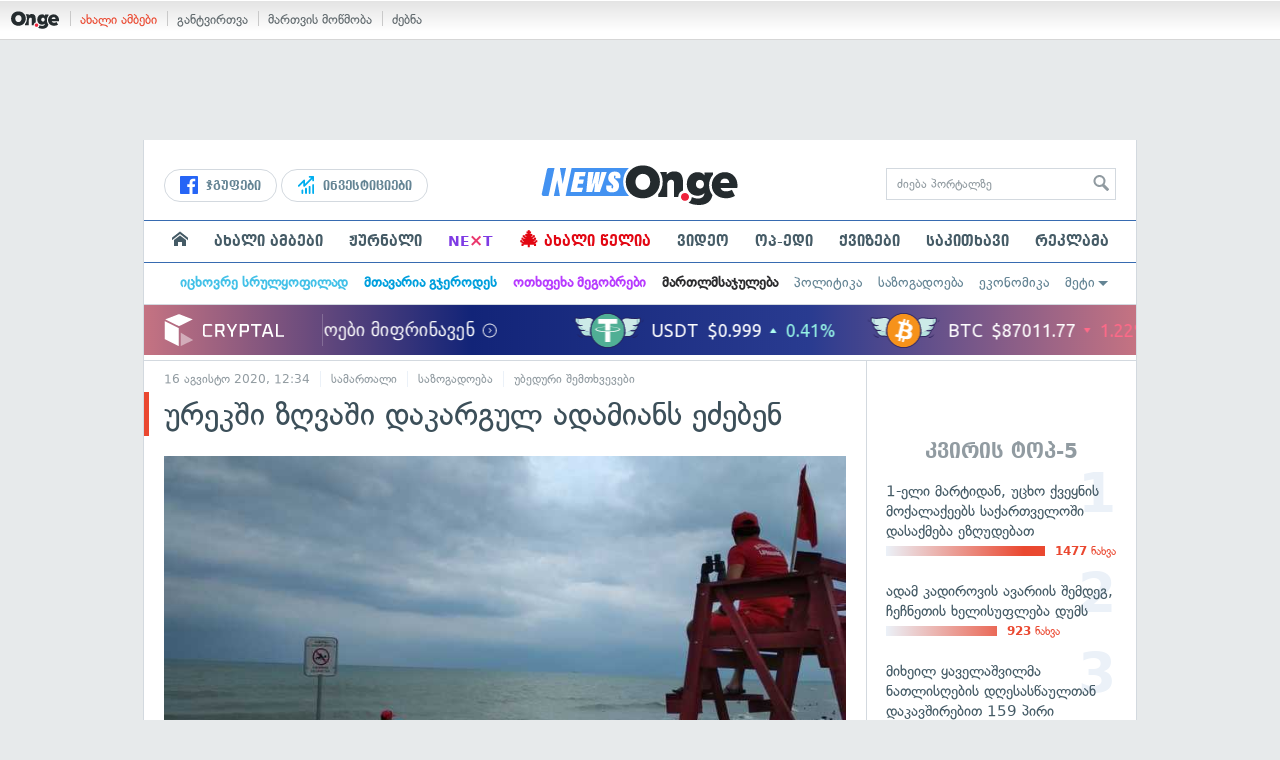

--- FILE ---
content_type: text/html; charset=UTF-8
request_url: https://on.ge/story/61659-%E1%83%A3%E1%83%A0%E1%83%94%E1%83%99%E1%83%A8%E1%83%98-%E1%83%96%E1%83%A6%E1%83%95%E1%83%90%E1%83%A8%E1%83%98-%E1%83%92%E1%83%90%E1%83%A3%E1%83%A9%E1%83%98%E1%83%9C%E1%83%90%E1%83%A0%E1%83%94%E1%83%91%E1%83%A3%E1%83%9A-%E1%83%90%E1%83%93%E1%83%90%E1%83%9B%E1%83%98%E1%83%90%E1%83%9C%E1%83%A1-%E1%83%94%E1%83%AB%E1%83%94%E1%83%91%E1%83%94%E1%83%9C
body_size: 25712
content:
<!DOCTYPE html>
<html lang="ka" data-env="prod">
<head>

            
<link rel="manifest" href="/manifest.json"><link rel="shortcut icon" href="https://on.ge/favicon.png"><link rel="apple-touch-icon" href="https://on.ge/apple-touch-icon.png"><!-- <link rel="alternate" type="application/rss+xml" title="On.ge RSS" href="url here"> TODO: RSS --><link rel="dns-prefetch" href="//account.on.ge/"><link rel="preconnect" href="//account.on.ge/"><link rel="dns-prefetch" href="//services.on.ge/"><link rel="preconnect" href="//services.on.ge/"><link rel="dns-prefetch" href="//static.on.ge/"><link rel="preconnect" href="//static.on.ge/"><link rel="dns-prefetch" href="//monica.on.ge/"><link rel="preconnect" href="//monica.on.ge/"><link rel="dns-prefetch" href="//rachel.on.ge/"><link rel="preconnect" href="//rachel.on.ge/"><link rel="dns-prefetch" href="//phoebe.on.ge/"><link rel="preconnect" href="//phoebe.on.ge/"><link rel="dns-prefetch" href="//ross.on.ge/"><link rel="preconnect" href="//ross.on.ge/"><link rel="dns-prefetch" href="//joey.on.ge/"><link rel="preconnect" href="//joey.on.ge/"><link rel="dns-prefetch" href="//chandler.on.ge/"><link rel="preconnect" href="//chandler.on.ge/"><link rel="dns-prefetch" href="//www.googletagmanager.com/"><link rel="preconnect" href="//www.googletagmanager.com/"><title>ურეკში ზღვაში დაკარგულ ადამიანს ეძებენ</title><meta charset="utf-8"><meta content="text/html; charset=utf-8" http-equiv="content-type"><meta content="IE=edge,chrome=1" http-equiv="X-UA-Compatible"><meta name="viewport" content="width=device-width, initial-scale=1"><meta name="google-site-verification" content="3QDVrvaY_GDjRZxUvEBidXiNDY3excR-orZ3jC48hlI"><link rel="canonical" href="https://on.ge/story/61659-%E1%83%A3%E1%83%A0%E1%83%94%E1%83%99%E1%83%A8%E1%83%98-%E1%83%96%E1%83%A6%E1%83%95%E1%83%90%E1%83%A8%E1%83%98-%E1%83%92%E1%83%90%E1%83%A3%E1%83%A9%E1%83%98%E1%83%9C%E1%83%90%E1%83%A0%E1%83%94%E1%83%91%E1%83%A3%E1%83%9A-%E1%83%90%E1%83%93%E1%83%90%E1%83%9B%E1%83%98%E1%83%90%E1%83%9C%E1%83%A1-%E1%83%94%E1%83%AB%E1%83%94%E1%83%91%E1%83%94%E1%83%9C"><link rel="original-source" href="https://on.ge/story/61659-%E1%83%A3%E1%83%A0%E1%83%94%E1%83%99%E1%83%A8%E1%83%98-%E1%83%96%E1%83%A6%E1%83%95%E1%83%90%E1%83%A8%E1%83%98-%E1%83%92%E1%83%90%E1%83%A3%E1%83%A9%E1%83%98%E1%83%9C%E1%83%90%E1%83%A0%E1%83%94%E1%83%91%E1%83%A3%E1%83%9A-%E1%83%90%E1%83%93%E1%83%90%E1%83%9B%E1%83%98%E1%83%90%E1%83%9C%E1%83%A1-%E1%83%94%E1%83%AB%E1%83%94%E1%83%91%E1%83%94%E1%83%9C"><meta property="og:url" content="https://on.ge/story/61659-%E1%83%A3%E1%83%A0%E1%83%94%E1%83%99%E1%83%A8%E1%83%98-%E1%83%96%E1%83%A6%E1%83%95%E1%83%90%E1%83%A8%E1%83%98-%E1%83%92%E1%83%90%E1%83%A3%E1%83%A9%E1%83%98%E1%83%9C%E1%83%90%E1%83%A0%E1%83%94%E1%83%91%E1%83%A3%E1%83%9A-%E1%83%90%E1%83%93%E1%83%90%E1%83%9B%E1%83%98%E1%83%90%E1%83%9C%E1%83%A1-%E1%83%94%E1%83%AB%E1%83%94%E1%83%91%E1%83%94%E1%83%9C"><link rel="publisher" href="https://plus.google.com/115058634204106586810"><meta property="fb:pages" content="1057076117677093,680253108784240"><meta property="og:locale" content="ka_GE"><meta property="og:site_name" content="On.ge"><meta property="twitter:account_id" content="709701206621462528"><meta name="twitter:site" content="@OnGeLive" /><meta name="twitter:card" content="summary_large_image"><meta property="twitter:image" content="https://rachel.on.ge/2020/08/16/1597582621.jpg"><meta name="twitter:title" content="ურეკში ზღვაში დაკარგულ ადამიანს ეძებენ"><meta name="twitter:description" content="ურეკში ზღვაში გაუჩინარებულ ადამიანს ეძებენ. როგორც On.ge-ს შინაგან საქმეთა სამინისტროში განუცხადეს, ზღვაში ორი ადამიანი შევიდა, რომელთაგან ერთმა გამოსვლა&amp;hellip;"><meta property="og:image" content="https://rachel.on.ge/2020/08/16/1597582621.jpg"><meta property="og:type" content="article"><meta property="og:title" content="ურეკში ზღვაში დაკარგულ ადამიანს ეძებენ"><meta property="og:description" content="ურეკში ზღვაში გაუჩინარებულ ადამიანს ეძებენ. როგორც On.ge-ს შინაგან საქმეთა სამინისტროში განუცხადეს, ზღვაში ორი ადამიანი შევიდა, რომელთაგან ერთმა გამოსვლა&amp;hellip;"><meta name="description" content="ურეკში ზღვაში გაუჩინარებულ ადამიანს ეძებენ. როგორც On.ge-ს შინაგან საქმეთა სამინისტროში განუცხადეს, ზღვაში ორი ადამიანი შევიდა, რომელთაგან ერთმა გამოსვლა&amp;hellip;"><meta property="article:publisher" content="https://www.facebook.com/news.on.ge"><meta property="article:author" content=""><meta name="author" content=""><meta property="article:tag" content="შინაგან საქმეთა სამინისტრო, ურეკი, შსს"><meta property="article:published_time" content="2020-08-16T16:34:54+04:00"><meta property = "article:modified_time" content = "2020-08-16T16:34:54+04:00"><meta property="og:updated_time" content="2020-08-16T16:34:54+04:00"><link rel = "shortlink" href="http://go.on.ge/1q7y"><meta property = "og:image:width" content="1200"><meta property="og:image:height" content="631"><meta name="pubdate" content="2020-08-16T16:34:54+04:00"><meta name="views" content="751"><meta property="fb:app_id" content="1742502446022002"><script type="application/ld+json">{"@context":"http:\/\/schema.org","@type":"Organization","name":"On.ge","logo":"https:\/\/static.on.ge\/on\/assets\/static\/images\/logo2-onge-color.svg","url":"https:\/\/on.ge","sameAs":["https:\/\/www.facebook.com\/news.on.ge","https:\/\/www.facebook.com\/hey.on.ge","https:\/\/www.facebook.com\/sport.on.ge","https:\/\/www.facebook.com\/next.on.ge","https:\/\/www.facebook.com\/edu.on.ge","https:\/\/www.twitter.com\/OnGeLive","https:\/\/plus.google.com\/115058634204106586810","https:\/\/instagram.com\/On.ge","https:\/\/www.youtube.com\/channel\/UCSxQX6C-4q-11Lte90q_iWw"]}</script><script type="application/ld+json">{"@context":"http:\/\/schema.org","@type":"NewsArticle","headline":"\u10e3\u10e0\u10d4\u10d9\u10e8\u10d8 \u10d6\u10e6\u10d5\u10d0\u10e8\u10d8 \u10d3\u10d0\u10d9\u10d0\u10e0\u10d2\u10e3\u10da \u10d0\u10d3\u10d0\u10db\u10d8\u10d0\u10dc\u10e1 \u10d4\u10eb\u10d4\u10d1\u10d4\u10dc","name":"\u10e3\u10e0\u10d4\u10d9\u10e8\u10d8 \u10d6\u10e6\u10d5\u10d0\u10e8\u10d8 \u10d3\u10d0\u10d9\u10d0\u10e0\u10d2\u10e3\u10da \u10d0\u10d3\u10d0\u10db\u10d8\u10d0\u10dc\u10e1 \u10d4\u10eb\u10d4\u10d1\u10d4\u10dc","datePublished":"2020-08-16T16:34:54+04:00","dateModified":"2020-08-16T16:57:01+04:00","articleSection":"\u10e1\u10d0\u10db\u10d0\u10e0\u10d7\u10d0\u10da\u10d8","keywords":["\u10e8\u10d8\u10dc\u10d0\u10d2\u10d0\u10dc \u10e1\u10d0\u10e5\u10db\u10d4\u10d7\u10d0 \u10e1\u10d0\u10db\u10d8\u10dc\u10d8\u10e1\u10e2\u10e0\u10dd","\u10e3\u10e0\u10d4\u10d9\u10d8","\u10e8\u10e1\u10e1"],"creator":"On.ge","url":"https:\/\/on.ge\/story\/61659-%E1%83%A3%E1%83%A0%E1%83%94%E1%83%99%E1%83%A8%E1%83%98-%E1%83%96%E1%83%A6%E1%83%95%E1%83%90%E1%83%A8%E1%83%98-%E1%83%92%E1%83%90%E1%83%A3%E1%83%A9%E1%83%98%E1%83%9C%E1%83%90%E1%83%A0%E1%83%94%E1%83%91%E1%83%A3%E1%83%9A-%E1%83%90%E1%83%93%E1%83%90%E1%83%9B%E1%83%98%E1%83%90%E1%83%9C%E1%83%A1-%E1%83%94%E1%83%AB%E1%83%94%E1%83%91%E1%83%94%E1%83%9C","description":"\u10e3\u10e0\u10d4\u10d9\u10e8\u10d8 \u10d6\u10e6\u10d5\u10d0\u10e8\u10d8 \u10d2\u10d0\u10e3\u10e9\u10d8\u10dc\u10d0\u10e0\u10d4\u10d1\u10e3\u10da \u10d0\u10d3\u10d0\u10db\u10d8\u10d0\u10dc\u10e1 \u10d4\u10eb\u10d4\u10d1\u10d4\u10dc. \u10e0\u10dd\u10d2\u10dd\u10e0\u10ea On.ge-\u10e1 \u10e8\u10d8\u10dc\u10d0\u10d2\u10d0\u10dc \u10e1\u10d0\u10e5\u10db\u10d4\u10d7\u10d0 \u10e1\u10d0\u10db\u10d8\u10dc\u10d8\u10e1\u10e2\u10e0\u10dd\u10e8\u10d8 \u10d2\u10d0\u10dc\u10e3\u10ea\u10ee\u10d0\u10d3\u10d4\u10e1, \u10d6\u10e6\u10d5\u10d0\u10e8\u10d8 \u10dd\u10e0\u10d8 \u10d0\u10d3\u10d0\u10db\u10d8\u10d0\u10dc\u10d8 \u10e8\u10d4\u10d5\u10d8\u10d3\u10d0, \u10e0\u10dd\u10db\u10d4\u10da\u10d7\u10d0\u10d2\u10d0\u10dc \u10d4\u10e0\u10d7\u10db\u10d0 \u10d2\u10d0\u10db\u10dd\u10e1\u10d5\u10da\u10d0&hellip;","copyrightYear":"2020","publisher":{"@type":"Organization","name":"On.ge","logo":{"@type":"ImageObject","url":"https:\/\/static.on.ge\/on\/assets\/static\/images\/logo-schema.png","width":146,"height":60}},"provider":"On.ge","sourceOrganization":"On.ge","copyrightHolder":"On.ge","mainEntityOfPage":{"@type":"WebPage","@id":"https:\/\/on.ge\/story\/61659-%E1%83%A3%E1%83%A0%E1%83%94%E1%83%99%E1%83%A8%E1%83%98-%E1%83%96%E1%83%A6%E1%83%95%E1%83%90%E1%83%A8%E1%83%98-%E1%83%92%E1%83%90%E1%83%A3%E1%83%A9%E1%83%98%E1%83%9C%E1%83%90%E1%83%A0%E1%83%94%E1%83%91%E1%83%A3%E1%83%9A-%E1%83%90%E1%83%93%E1%83%90%E1%83%9B%E1%83%98%E1%83%90%E1%83%9C%E1%83%A1-%E1%83%94%E1%83%AB%E1%83%94%E1%83%91%E1%83%94%E1%83%9C"},"image":{"@type":"ImageObject","url":"https:\/\/rachel.on.ge\/2020\/08\/16\/1597582621.jpg","width":1200,"height":631},"author":{"@type":"Organization","name":"On.ge","logo":{"@type":"ImageObject","url":"https:\/\/static.on.ge\/on\/assets\/static\/images\/logo-schema.png","width":146,"height":60}}}</script><link href="//static.on.ge/on/assets/static/css/main.min.css?v=1726120535" rel="stylesheet"><!-- onbar --><link href="//account.on.ge/css/onbar-2.css?v=20170827" rel="stylesheet"><!-- /onbar --><script src="https://cdn.onesignal.com/sdks/OneSignalSDK.js" async></script><script>
        var OneSignal = window.OneSignal || [];
        OneSignal.push(["init", {
            appId: "ecf9e160-8d86-41ff-83dd-c88538b3a327",
            safari_web_id: 'web.onesignal.auto.02093de6-f6ab-427c-bf3a-c7ddb76bfc75',
            autoRegister: false,
            welcomeNotification: {
                disable: true
            },
            promptOptions: {
                actionMessage: "მიიღეთ ვებ-შეტყობინებები On.ge-სგან ყველაზე მნიშვნელოვანი და საინტერესო ამბების შესახებ:",
                acceptButtonText: "ჩართვა",
                cancelButtonText: "არ მინდა"
            }
        }]);
    </script><script src="https://cdn.admixer.net/scripts3/loader2.js" async data-inv="//inv-nets.admixer.net/" data-r="single" data-sender="admixer" data-bundle="desktop"></script><script type='text/javascript'>
        (window.globalAmlAds = window.globalAmlAds || []).push(function() {
            globalAml.defineSlot({z: '00b762d5-a01f-436e-aeb9-85d6a1d870d6', ph: 'admixer_00b762d5a01f436eaeb985d6a1d870d6_zone_56856_sect_16811_site_12547', i: 'inv-nets', s:'aab41507-d1b3-4a31-94bd-e2c127d9cc1d', sender: 'admixer'});
            globalAml.singleRequest("admixer");});
    </script><script async id="ebx" src="//applets.ebxcdn.com/ebx.js"></script><script async='async' src='https://www.googletagservices.com/tag/js/gpt.js'></script><script>
        var googletag = googletag || {};
        googletag.cmd = googletag.cmd || [];
    </script>

</head>


<body data-edition="news" class=" cid-61659 ">


    

    <script>
        var dataLayer = [];
        var onge = {
            staticPath : '//static.on.ge/on/assets/',
            breakpoints : {
                sm : 768,
                md : 992
            },
                        pageType : 'article',
            edition : 'news',
            assetsVersion : '1726120535',
            data : {},              ga : {
                // obsolete, using dataLayer from now on
                contentEdition : 'news'
            },
            fb : {
                newsAppId : '1742502446022002',
                magazineAppId : '1740035346240245',
                sportAppId: '185542428605639',
                nextAppId: '1740035346240245',
                eduAppId: '1740035346240245'
            },
            promo_links_article_inline_enabled : true,
        };
    </script>

    <!-- FB JS SDK -->     <div id="fb-root"></div>
    <script>
      window.fbAsyncInit = function() {
        FB.init({
          appId      : '1742502446022002',
          xfbml      : true,
          version    : 'v2.8'
        });
        FB.AppEvents.logPageView();
        console.log("Debug: FBSDK ready");
        var fbroot = document.getElementById('fb-root');
        fbroot.classList.add('onge-fb-ready');
        fbroot.dispatchEvent(new CustomEvent('onge:fbload'));
        console.log("Debug: FBSDK ready dispatched");
      };

      (function(d, s, id){
         var js, fjs = d.getElementsByTagName(s)[0];
         if (d.getElementById(id)) {return;}
         js = d.createElement(s); js.id = id;
         js.src = "//connect.facebook.net/ka_GE/sdk.js";
         fjs.parentNode.insertBefore(js, fjs);
       }(document, 'script', 'facebook-jssdk'));
    </script>
    <!-- FB JS SDK -->

    <script type="text/javascript" src="//static.on.ge/global/assets/js/ads.js"></script>
    <script type="text/javascript">
        if( typeof canRunAds == 'undefined' ) {
            var canRunAds = 'enabled';
        } else {
            canRunAds = 'disabled';
        }
    </script>



<nav id="onbar">
    <div class="onbar-logo">
        <a class="onbar-logo-link" href="//on.ge"><img class="onbar-logo-image" src="//static.on.ge/on/assets/static/images/logo2-onge-color.svg" alt="On.ge - ახალი ამბები"/></a>
    </div>
    <div class="onbar-menu">
        <ul class="onbar-sites">
            <li class="obs-newsonge"><a href="https://on.ge" target="_blank" class="active">ახალი ამბები</a></li>
            <!-- <li class="obs-jobs"><a href="https://jobs.on.ge" target="_blank">ვაკანსიები</a></li> -->
            <li class="obs-newsonmag"><a href="https://on.ge/magazine" target="_blank">განტვირთვა</a></li>
            <!--<li class="obs-goodnews"><a href="http://goodnews.ge" target="_blank">კარგი ამბები</a></li>-->
            <li class="obs-teoria"><a href="http://teoria.on.ge" target="_blank">მართვის მოწმობა</a></li>
            <!--<li class="obs-spell"><a href="http://spell.on.ge" target="_blank">მართლწერა</a></li>-->
            <li class="obs-search"><a href="https://search.on.ge" target="_blank">ძებნა</a></li>
        </ul>
    </div>
    </nav>


<!-- BG BRANDING -->
  <script type = 'text/javascript' >
            (window.globalAmlAds = window.globalAmlAds || []).push(function() {
                globalAml.defineSlot({
                    z: '8eb6d4b5-94b2-4653-b4f3-eaa2bd7f9257',
                    ph: 'admixer_8eb6d4b594b24653b4f3eaa2bd7f9257_zone_57924_sect_17163_site_12547',
                    i: 'inv-nets',
                    s: 'aab41507-d1b3-4a31-94bd-e2c127d9cc1d',
                    sender: 'admixer'
                });
                globalAml.singleRequest('admixer');
            });
        </script>
        
        <div id='admixer_8eb6d4b594b24653b4f3eaa2bd7f9257_zone_57924_sect_17163_site_12547' data-sender='admixer'></div>
        
        <script type='text/javascript'>
            (window.globalAmlAds = window.globalAmlAds || []).push(function() {
                globalAml.display('admixer_8eb6d4b594b24653b4f3eaa2bd7f9257_zone_57924_sect_17163_site_12547');
            });
        </script>
        


<div class="body-wrap body-wrap--narrow body-wrap--has-bg-ad">
            <header class="global-header">
                    
            <!-- D 01 HOME/ARTICLE DESKTOP -->
        <div class="desktop-only x-padding-half-top">
            <script type = 'text/javascript' >
            (window.globalAmlAds = window.globalAmlAds || []).push(function() {
                globalAml.defineSlot({
                    z: '78ca8a12-b352-4c62-b28c-eda6c3d249be',
                    ph: 'admixer_78ca8a12b3524c62b28ceda6c3d249be_zone_59299_sect_17556_site_12547',
                    i: 'inv-nets',
                    s: 'aab41507-d1b3-4a31-94bd-e2c127d9cc1d',
                    sender: 'admixer'
                });
                globalAml.singleRequest('admixer');
            });
        </script>
        
        <div id='admixer_78ca8a12b3524c62b28ceda6c3d249be_zone_59299_sect_17556_site_12547' data-sender='admixer'></div>
        
        <script type='text/javascript'>
            (window.globalAmlAds = window.globalAmlAds || []).push(function() {
                globalAml.display('admixer_78ca8a12b3524c62b28ceda6c3d249be_zone_59299_sect_17556_site_12547');
            });
        </script>
        
        </div>
        <!-- D 01 HOME/ARTICLE MOBILE -->
        <div class="mobile-only x-padding-half-top">
            <script type = 'text/javascript' >
            (window.globalAmlAds = window.globalAmlAds || []).push(function() {
                globalAml.defineSlot({
                    z: 'd92fa768-5704-4f7e-bb61-ee173357c063',
                    ph: 'admixer_d92fa76857044f7ebb61ee173357c063_zone_59297_sect_17556_site_12547',
                    i: 'inv-nets',
                    s: 'aab41507-d1b3-4a31-94bd-e2c127d9cc1d',
                    sender: 'admixer'
                });
                globalAml.singleRequest('admixer');
            });
        </script>
        
        <div id='admixer_d92fa76857044f7ebb61ee173357c063_zone_59297_sect_17556_site_12547' data-sender='admixer'></div>
        
        <script type='text/javascript'>
            (window.globalAmlAds = window.globalAmlAds || []).push(function() {
                globalAml.display('admixer_d92fa76857044f7ebb61ee173357c063_zone_59297_sect_17556_site_12547');
            });
        </script>
        
        </div>
        
    <div class="container-fluid">
        <div class="row row-brand">
            <div class="col-sm-4 col-md-4 hidden-xs">
                <nav class="head-promo">
                    <a href="/social" class="head-social-link">
                        <svg role="image" class="icon-facebook hsl-icon"><use xlink:href="/assets/static/images/icons/_defs.svg?v=1726120535#icon-facebook"></use></svg> ჯგუფები
                    </a>
                    <a href="/about/ინვესტიციები" class="head-promo-link">
                        <svg class="hp-icon" xmlns="http://www.w3.org/2000/svg" viewBox="0 0 85.68 95.19"><path fill="#00aeef" d="M80.88,0h-19.04c-2.62,0-4.76,2.14-4.76,4.76s2.14,4.76,4.76,4.76h7.57l-31.36,31.36v-17.09c0-1.9-1.14-3.66-2.95-4.38-1.76-.76-3.81-.33-5.19,1.05L1.39,49.07c-1.86,1.86-1.86,4.85,0,6.71.95.95,2.14,1.38,3.38,1.38s2.43-.47,3.38-1.38l20.42-20.51v17.09c0,1.9,1.14,3.66,2.95,4.38,1.76.76,3.81.33,5.19-1.05l39.46-39.46v7.57c0,2.62,2.14,4.76,4.76,4.76s4.76-2.14,4.76-4.76V4.76c0-2.62-2.14-4.76-4.76-4.76h-.05ZM80.88,42.84c-2.62,0-4.76,2.14-4.76,4.76v42.84c0,2.62,2.14,4.76,4.76,4.76s4.76-2.14,4.76-4.76v-42.84c0-2.62-2.14-4.76-4.76-4.76ZM61.84,52.35c-2.62,0-4.76,2.14-4.76,4.76v33.32c0,2.62,2.14,4.76,4.76,4.76s4.76-2.14,4.76-4.76v-33.32c0-2.62-2.14-4.76-4.76-4.76ZM42.8,61.87c-2.62,0-4.76,2.14-4.76,4.76v23.8c0,2.62,2.14,4.76,4.76,4.76s4.76-2.14,4.76-4.76v-23.8c0-2.62-2.14-4.76-4.76-4.76ZM28.52,76.15v14.28c0,2.62-2.14,4.76-4.76,4.76s-4.76-2.14-4.76-4.76v-14.28c0-2.62,2.14-4.76,4.76-4.76s4.76,2.14,4.76,4.76Z"/></svg>
                        ინვესტიციები
                    </a>
                </nav>
            </div>
            <div class="col-xs-5 col-sm-4 col-md-4">

                <h1 class="site-logo">
                                            <a href="/news" class="ga-track" data-track-nav-name="Main Logo" data-track-link-name="On.ge" ><img class="img" src="//static.on.ge/on/assets/static/images/logo2-news-on-ge.svg" alt="ახალი ამბები On.ge"></a>
                                                        </h1>

            </div>
            <div class="col-sm-4 col-md-4 hidden-xs">

                <form class="head-search" method="get" target="_blank" action="//search.on.ge">
                    <input class="input" type="text" name="q" value="" placeholder="ძიება პორტალზე">
                    <input type="hidden" name="where" value="on.ge">
                    <button class="submit" type="submit"><svg role="image" class="icon-search submit-icon"><use xlink:href="/assets/static/images/icons/_defs.svg?v=1726120535#icon-search"></use></svg></button>
                </form>

            </div>
            <div class="col-xs-7 visible-xs">
                    <span class="head-hamburger">
                        <span></span><span></span><span></span><span></span>
                    </span>
                    <!-- <span class="mobile-sachukrebi"><a href="/about/საჩუქრები-2024" class="ga-track" data-track-nav-name="Main Nav" data-track-link-name="Sachukrebi 2024 Mobile"><img src="//phoebe.on.ge/2023/12/16/gift.gif" alt="" class="mobile-sachukrebi-icon"> საჩუქრები</a></span> -->
            </div>
        </div>

    </div>

    <div class="row-navs hidden-xs">
        <nav class="main-nav js-main-nav">
            <ul class="inner">
                                <li class="nav-item js-no-dropdown"><a href="/" class="nav-link link--first link--home ga-track" data-track-nav-name="Main Nav" data-track-link-name="მთავარი გვერდი" ><svg role="image" class="icon-home home-icon"><use xlink:href="/assets/static/images/icons/_defs.svg?v=1726120535#icon-home"></use></svg><span class="visible-xs-inline"> მთავარი გვერდი</span></a></li>
                                <li class="nav-item" data-id="news"><a href="/news" class="nav-link  ga-track" data-track-nav-name="Main Nav" data-track-link-name="ახალი ამბები" >ახალი ამბები</a></li>
                <li class="nav-item" data-id="magazine"><a href="/%E1%83%9F%E1%83%A3%E1%83%A0%E1%83%9C%E1%83%90%E1%83%9A%E1%83%98" class="nav-link ga-track" data-track-nav-name="Main Nav" data-track-link-name="ჟურნალი" >ჟურნალი</a></li>
                <li class="nav-item ni-next" data-id="next"><a href="/next" class="nav-link ga-track" data-track-nav-name="Main Nav" data-track-link-name="Next"  title="მეცნიერების და ტექნიკის სიახლეები - გაიგე, რა მოდის შემდეგ!" style="color: #7e3be4 !important;">NE<span class="ni-next-cross" style="color: #EA376D !important">&times;</span>T</a></li>
                <li class="nav-item" data-id="new-year-coca-cola"><a href="/about/ახალი-წელია" class="nav-link ga-track" data-track-nav-name="Main Nav" data-track-link-name="ახალი-წელია-კოკა-კოლა" style="color: #e20612;"><span style="font-size: 20px;display: inline-block;line-height: 1;">🎄</span> ახალი წელია</a></li>
                <!-- <li class="nav-item ni-edu" data-id="edu"><a href="/edu" class="nav-link ga-track" data-track-nav-name="Main Nav" data-track-link-name="Edu"  title="განათლების სიახლეები - ისწავლე მეტი!"><img src="//static.on.ge/on/assets/static/images/edu-icon.svg" alt="" class="ni-edu-icon" /> EDU</a></li> -->
                <!-- <li class="nav-item ni-sport" data-id="sport"><a href="/sport" class="nav-link ga-track" data-track-nav-name="Main Nav" data-track-link-name="Sport"  title="სპორტი"><img src="//static.on.ge/on/assets/static/images/sport-icon.svg" alt="" class="ni-sport-icon" /> SPORT</a></li> -->
                <!-- <li class="nav-item ni-sachukrebi" data-id="sachukrebi"><a href="/about/საჩუქრები-2024" class="nav-link ga-track" data-track-nav-name="Main Nav" data-track-link-name="Sachukrebi 2024" title="საჩუქრების სარჩევი"><img src="//phoebe.on.ge/2023/12/16/gift.gif" alt="" class="ni-sachukrebi-icon"> საჩუქრები</a></li> -->
                <li class="nav-item" data-id="video"><a href="/video" class="nav-link ga-track" data-track-nav-name="Main Nav" data-track-link-name="ვიდეო" >ვიდეო</a></li>
                <li class="nav-item" data-id="op-ed"><a href="/category/%E1%83%9D%E1%83%9E-%E1%83%94%E1%83%93%E1%83%98" class="nav-link ga-track" data-track-nav-name="Main Nav" data-track-link-name="ოპ-ედი" >ოპ-ედი</a></li>
                <li class="nav-item" data-id="photo"><a href="/quizzes" class="nav-link ga-track" data-track-nav-name="Main Nav" data-track-link-name="ქვიზები" >ქვიზები</a></li>
                <!-- <li class="nav-item" data-id="martivad"><a href="/category/%E1%83%9B%E1%83%90%E1%83%A0%E1%83%A2%E1%83%98%E1%83%95%E1%83%90%E1%83%93" class="nav-link ga-track" data-track-nav-name="Main Nav" data-track-link-name="მარტივად" >მარტივად</a></li> -->
                <li class="nav-item" data-id="longreads"><a href="/category/%E1%83%A1%E1%83%90%E1%83%99%E1%83%98%E1%83%97%E1%83%AE%E1%83%90%E1%83%95%E1%83%98" class="nav-link ga-track" data-track-nav-name="Main Nav" data-track-link-name="საკითხავი" >საკითხავი</a></li>
                <!-- <li class="nav-item" data-id="featured"><a href="/featured" class="nav-link ga-track" data-track-nav-name="Main Nav" data-track-link-name="რჩეული" >რჩეული</a></li> -->
                <li class="nav-item" data-id="ads"><a href="/ads" class="nav-link ga-track" data-track-nav-name="Main Nav" data-track-link-name="რეკლამა" >რეკლამა</a></li>
                <!-- <li class="nav-item" data-id="hacks"><a href="/category/%E1%83%A0%E1%83%A9%E1%83%94%E1%83%95%E1%83%94%E1%83%91%E1%83%98" class="nav-link ga-track" data-track-nav-name="Main Nav" data-track-link-name="რჩევები" >რჩევები</a></li> -->
                <!-- <li class="nav-item" data-id="top"><a href="/top" class="nav-link ga-track" data-track-nav-name="Main Nav" data-track-link-name="პოპულარული" >პოპულარული</a></li> -->
            </ul>
        </nav>
        <div class="topics-nav">

            <div class="main">
                <nav class="collapsable-nav invisible">
                    <ul class="inner">
                        <li class="item item-sponsored"><a href="/about/იცხოვრე-სრულყოფილად" style="color: #43c1e8" class="link ga -track" data-track-nav-name="Secondary Nav" data-track-link-name="იცხოვრე-სრულყოფილად" ><strong>იცხოვრე სრულყოფილად</strong></a></li>
                        <li class="item item-sponsored"><a href="/about/მთავარია-გჯეროდეს" style="color: #009fdd" class="link ga -track" data-track-nav-name="Secondary Nav" data-track-link-name="მთავარია-გჯეროდეს" ><strong>მთავარია გჯეროდეს</strong></a></li>
                        <li class="item item-sponsored"><a href="/about/ოთხფეხა-მეგობრები" style="color: #b73bff" class="link ga -track" data-track-nav-name="Secondary Nav" data-track-link-name="ოთხფეხა-მეგობრები" ><strong>ოთხფეხა მეგობრები</strong></a></li>
                        <!-- <li class="item item-sponsored"><a href="/about/ვუვლი" style="color: #5157cf" class="link ga -track" data-track-nav-name="Secondary Nav" data-track-link-name="ავტოექსპერტი" ><strong>ავტოექსპერტი</strong></a></li> -->
                        <li class="item item-sponsored"><a href="/about/მართლმსაჯულება-ყველას" style="color: #2c2c2e" class="link ga -track" data-track-nav-name="Secondary Nav" data-track-link-name="მართლმსაჯულება" ><strong>მართლმსაჯულება</strong></a></li>
                        <li class="item"><a href="/category/%E1%83%9E%E1%83%9D%E1%83%9A%E1%83%98%E1%83%A2%E1%83%98%E1%83%99%E1%83%90" class="link ga-track" data-track-nav-name="Secondary Nav" data-track-link-name="პოლიტიკა" >პოლიტიკა</a></li>
                        <li class="item"><a href="/category/%E1%83%A1%E1%83%90%E1%83%96%E1%83%9D%E1%83%92%E1%83%90%E1%83%93%E1%83%9D%E1%83%94%E1%83%91%E1%83%90" class="link ga-track" data-track-nav-name="Secondary Nav" data-track-link-name="საზოგადოება" >საზოგადოება</a></li>
                        <li class="item"><a href="/category/%E1%83%94%E1%83%99%E1%83%9D%E1%83%9C%E1%83%9D%E1%83%9B%E1%83%98%E1%83%99%E1%83%90" class="link ga-track" data-track-nav-name="Secondary Nav" data-track-link-name="ეკონომიკა" >ეკონომიკა</a></li>
                        <li class="item"><a href="/category/sci-tech" class="link ga-track" data-track-nav-name="Secondary Nav" data-track-link-name="Sci-tech" >sci-tech</a></li>
                        <li class="item"><a href="/category/%E1%83%99%E1%83%A3%E1%83%9A%E1%83%A2%E1%83%A3%E1%83%A0%E1%83%90" class="link ga-track" data-track-nav-name="Secondary Nav" data-track-link-name="კულტურა" >კულტურა</a></li>
                                                <li class="item"><a href="/category/%E1%83%AA%E1%83%AE%E1%83%9D%E1%83%95%E1%83%A0%E1%83%94%E1%83%91%E1%83%90" class="link ga-track" data-track-nav-name="Secondary Nav" data-track-link-name="ცხოვრების სტილი" >ცხოვრების სტილი</a></li>
                        <li class="item"><a href="/category/%E1%83%AA%E1%83%98%E1%83%A2%E1%83%90%E1%83%A2%E1%83%94%E1%83%91%E1%83%98" class="link ga-track" data-track-nav-name="Secondary Nav" data-track-link-name="ციტატები" >ციტატები</a></li>
                        <li class="item"><a href="/about/აგრობიზნესი" class="link ga-track" data-track-nav-name="Secondary Nav" data-track-link-name="აგრობიზნესი" >აგრობიზნესი</a></li>
                        <li class="item"><a href="/about/ტურიზმი-საქართველოში" class="link ga-track" data-track-nav-name="Secondary Nav" data-track-link-name="ტურიზმი-საქართველოში" >ტურიზმი საქართველოში</a></li>
                        <li class="item"><a href="/about/ტექნოლოგიები" class="link ga-track" data-track-nav-name="Secondary Nav" data-track-link-name="ტექნოლოგიები" >ტექნოლოგიები</a></li>
                        <li class="item"><a href="/elections/2017/results" class="link ga-track" data-track-nav-name="Secondary Nav" data-track-link-name="არჩევნების შედეგები 2017" >არჩევნების შედეგები 2017</a></li>
                        <li class="item"><a href="/elections/2016/results" class="link ga-track" data-track-nav-name="Secondary Nav" data-track-link-name="არჩევნების შედეგები 2016" >არჩევნების შედეგები 2016</a></li>
                    </ul>
                </nav>
            </div>

        </div>
    </div>
</header>
            <!-- aaaaaaaa  -->
                <!-- cryptal iframe START -->
        <iframe src="https://widget.cryptal.com/?theme=light" width="100%" height="50px" frameborder="0" scrolling="no"></iframe>
        <!-- cryptal iframe /END -->
    
    <div class="container-fluid">

        
        
        <nav class="row election-sitewide-banner">
            </nav>
    
    <div class="row single-article-wrap zoomable-images-group  " data-url="https://on.ge/story/61659-%E1%83%A3%E1%83%A0%E1%83%94%E1%83%99%E1%83%A8%E1%83%98-%E1%83%96%E1%83%A6%E1%83%95%E1%83%90%E1%83%A8%E1%83%98-%E1%83%92%E1%83%90%E1%83%A3%E1%83%A9%E1%83%98%E1%83%9C%E1%83%90%E1%83%A0%E1%83%94%E1%83%91%E1%83%A3%E1%83%9A-%E1%83%90%E1%83%93%E1%83%90%E1%83%9B%E1%83%98%E1%83%90%E1%83%9C%E1%83%A1-%E1%83%94%E1%83%AB%E1%83%94%E1%83%91%E1%83%94%E1%83%9C" data-cid="61659" data-system-tags='[]'>
        <div class="col-article-content x-border-right">

            <article class="article view-default">

                
                <script>
        
</script>


            
<header class="article-header x-padding-half-top">
    
    <!-- M 12 -->
        <div class="mobile-only x-padding-vert x-margin-top">
        <script type = 'text/javascript' >
            (window.globalAmlAds = window.globalAmlAds || []).push(function() {
                globalAml.defineSlot({
                    z: '65c8abd1-2359-45ad-8ed4-9a52fa258971',
                    ph: 'admixer_65c8abd1235945ad8ed49a52fa258971_zone_59013_sect_16811_site_12547',
                    i: 'inv-nets',
                    s: 'aab41507-d1b3-4a31-94bd-e2c127d9cc1d',
                    sender: 'admixer'
                });
                globalAml.singleRequest('admixer');
            });
        </script>
        
        <div id='admixer_65c8abd1235945ad8ed49a52fa258971_zone_59013_sect_16811_site_12547' data-sender='admixer'></div>
        
        <script type='text/javascript'>
            (window.globalAmlAds = window.globalAmlAds || []).push(function() {
                globalAml.display('admixer_65c8abd1235945ad8ed49a52fa258971_zone_59013_sect_16811_site_12547');
            });
        </script>
        
    </div>
        
    <div class="article-meta clearfix">
        <time class="onge-date date" datetime="2020-08-16T16:34:54+04:00">16 Aug. 2020, 16:34</time>

        <ul class="categories">
            <li><a href="https://on.ge/category/%E1%83%A1%E1%83%90%E1%83%9B%E1%83%90%E1%83%A0%E1%83%97%E1%83%90%E1%83%9A%E1%83%98">სამართალი</a></li><li><a href="https://on.ge/category/%E1%83%A1%E1%83%90%E1%83%96%E1%83%9D%E1%83%92%E1%83%90%E1%83%93%E1%83%9D%E1%83%94%E1%83%91%E1%83%90">საზოგადოება</a></li><li><a href="https://on.ge/category/%E1%83%A8%E1%83%94%E1%83%9B%E1%83%97%E1%83%AE%E1%83%95%E1%83%94%E1%83%95%E1%83%94%E1%83%91%E1%83%98">უბედური შემთხვევები</a></li>        </ul>
    </div>
    
    
    <h1 class="article-title">ურეკში ზღვაში დაკარგულ ადამიანს ეძებენ</h1>
    
        
        
</header>

            <figure class="article-main-media ">
                        <div class="global-figure  ">
    <div class="global-figure-inner ">
        <div class="global-figure-image-wrap" >
            <img class="global-figure-image  " src="//rachel.on.ge/2019/06/29/WhatsApp_Image_2019-06-29_at_11.59.26.jpeg" alt="">    
        </div>
                    <figcaption class="global-figure-figcaption">
                                                    <p class="global-figure-credit">
                        ფოტო: საგანგებო სიტუაციების მართვის სამსახური
                    </p>
                            </figcaption>
            </div>
</div>
        </figure>
        
    
    <div class="article-tools article-body-mirror clearfix">

    <div class="stats">
        <span class="stats-col">
            <span class="stats-num js-reads"><span class="full-value hidden-xs">0</span><span class="k-value visible-xs-inline">0</span></span>
            <span class="stats-label">წაკითხვა</span>
        </span>
        <span class="stats-col col-comms js-scroll-to-comments tooltip" title="კომენტარების ნახვა">
            <span class="stats-num js-comms"><span class="full-value hidden-xs">0</span><span class="k-value visible-xs-inline">0</span></span>
            <span class="stats-label">კომენტარი</span>
        </span>
        <span class="stats-col">
            <span class="stats-num js-shares"><span class="full-value hidden-xs">0</span><span class="k-value visible-xs-inline">0</span></span>
            <span class="stats-label">გაზიარება</span>
        </span>
    </div>
    
    
<div class="sharing-buttons">
    <a href="#" class="hvr-pop share-btn facebook tooltip" title="facebook-ზე გაზიარება" data-url="https://on.ge/story/61659-%E1%83%A3%E1%83%A0%E1%83%94%E1%83%99%E1%83%A8%E1%83%98-%E1%83%96%E1%83%A6%E1%83%95%E1%83%90%E1%83%A8%E1%83%98-%E1%83%92%E1%83%90%E1%83%A3%E1%83%A9%E1%83%98%E1%83%9C%E1%83%90%E1%83%A0%E1%83%94%E1%83%91%E1%83%A3%E1%83%9A-%E1%83%90%E1%83%93%E1%83%90%E1%83%9B%E1%83%98%E1%83%90%E1%83%9C%E1%83%A1-%E1%83%94%E1%83%AB%E1%83%94%E1%83%91%E1%83%94%E1%83%9C">
        <svg role="image" class="icon-facebook share-icon"><use xlink:href="/assets/static/images/icons/_defs.svg?v=1726120535#icon-facebook"></use></svg>
    </a>
    <a href="#" class="hvr-pop share-btn twitter tooltip" title="twitter-ზე გაზიარება" data-url="http://go.on.ge/1q7y" data-title="ურეკში ზღვაში დაკარგულ ადამიანს ეძებენ" data-handle="@OnGeLive">
        <svg role="image" class="icon-twitter share-icon"><use xlink:href="/assets/static/images/icons/_defs.svg?v=1726120535#icon-twitter"></use></svg>
    </a>
    <a href="#" class="hvr-pop share-btn email tooltip" title="ელფოსტაზე გაგზავნა" data-url="https://on.ge/story/61659-%E1%83%A3%E1%83%A0%E1%83%94%E1%83%99%E1%83%A8%E1%83%98-%E1%83%96%E1%83%A6%E1%83%95%E1%83%90%E1%83%A8%E1%83%98-%E1%83%92%E1%83%90%E1%83%A3%E1%83%A9%E1%83%98%E1%83%9C%E1%83%90%E1%83%A0%E1%83%94%E1%83%91%E1%83%A3%E1%83%9A-%E1%83%90%E1%83%93%E1%83%90%E1%83%9B%E1%83%98%E1%83%90%E1%83%9C%E1%83%A1-%E1%83%94%E1%83%AB%E1%83%94%E1%83%91%E1%83%94%E1%83%9C">
        <svg role="image" class="icon-mail share-icon"><use xlink:href="/assets/static/images/icons/_defs.svg?v=1726120535#icon-mail"></use></svg>
    </a>
    <span class="share-link tooltip" title="მოკლე ბმულის დაკოპირება">
        <svg role="image" class="icon-link link-icon"><use xlink:href="/assets/static/images/icons/_defs.svg?v=1726120535#icon-link"></use></svg>
        <input type="url" value="https://go.on.ge/1q7y" class="short-link-input">
    </span>
</div>
    <div class="font-size tooltip hidden-xs" title="ტექსტის ზომის შეცვლა">
        <span class="size-adjust js-font-size js-font-size-down"><svg role="image" class="icon-minus "><use xlink:href="/assets/static/images/icons/_defs.svg?v=1726120535#icon-minus"></use></svg></span>
        <span class="label-icon"><svg role="image" class="icon-text-height "><use xlink:href="/assets/static/images/icons/_defs.svg?v=1726120535#icon-text-height"></use></svg></span>
        <span class="size-adjust js-font-size js-font-size-up"><svg role="image" class="icon-plus "><use xlink:href="/assets/static/images/icons/_defs.svg?v=1726120535#icon-plus"></use></svg></span>
    </div>
    
            <!-- <div class="fb-quote" data-href="https://on.ge/story/61659-%E1%83%A3%E1%83%A0%E1%83%94%E1%83%99%E1%83%A8%E1%83%98-%E1%83%96%E1%83%A6%E1%83%95%E1%83%90%E1%83%A8%E1%83%98-%E1%83%92%E1%83%90%E1%83%A3%E1%83%A9%E1%83%98%E1%83%9C%E1%83%90%E1%83%A0%E1%83%94%E1%83%91%E1%83%A3%E1%83%9A-%E1%83%90%E1%83%93%E1%83%90%E1%83%9B%E1%83%98%E1%83%90%E1%83%9C%E1%83%A1-%E1%83%94%E1%83%AB%E1%83%94%E1%83%91%E1%83%94%E1%83%9C"></div> -->
    
    <div class="mobile-sharing-toolbar scroll-hidden visible-xs-block">
        <a href="#" class="hvr-pop share-btn facebook" data-url="https://on.ge/story/61659-%E1%83%A3%E1%83%A0%E1%83%94%E1%83%99%E1%83%A8%E1%83%98-%E1%83%96%E1%83%A6%E1%83%95%E1%83%90%E1%83%A8%E1%83%98-%E1%83%92%E1%83%90%E1%83%A3%E1%83%A9%E1%83%98%E1%83%9C%E1%83%90%E1%83%A0%E1%83%94%E1%83%91%E1%83%A3%E1%83%9A-%E1%83%90%E1%83%93%E1%83%90%E1%83%9B%E1%83%98%E1%83%90%E1%83%9C%E1%83%A1-%E1%83%94%E1%83%AB%E1%83%94%E1%83%91%E1%83%94%E1%83%9C">
            <span><svg role="image" class="icon-facebook share-icon"><use xlink:href="/assets/static/images/icons/_defs.svg?v=1726120535#icon-facebook"></use></svg></span>
        </a>
        <a href="#" class="hvr-pop share-btn twitter" data-url="http://go.on.ge/1q7y" data-title="ურეკში ზღვაში დაკარგულ ადამიანს ეძებენ" data-handle="@OnGeLive">
            <span><svg role="image" class="icon-twitter share-icon"><use xlink:href="/assets/static/images/icons/_defs.svg?v=1726120535#icon-twitter"></use></svg></span>
        </a>
        <a href="#" class="hvr-pop share-btn email" data-url="https://on.ge/story/61659-%E1%83%A3%E1%83%A0%E1%83%94%E1%83%99%E1%83%A8%E1%83%98-%E1%83%96%E1%83%A6%E1%83%95%E1%83%90%E1%83%A8%E1%83%98-%E1%83%92%E1%83%90%E1%83%A3%E1%83%A9%E1%83%98%E1%83%9C%E1%83%90%E1%83%A0%E1%83%94%E1%83%91%E1%83%A3%E1%83%9A-%E1%83%90%E1%83%93%E1%83%90%E1%83%9B%E1%83%98%E1%83%90%E1%83%9C%E1%83%A1-%E1%83%94%E1%83%AB%E1%83%94%E1%83%91%E1%83%94%E1%83%9C">
            <span><svg role="image" class="icon-mail share-icon"><use xlink:href="/assets/static/images/icons/_defs.svg?v=1726120535#icon-mail"></use></svg></span>
        </a>
        <a href="#" class="hvr-pop share-btn viber" data-url="http://go.on.ge/1q7y" data-title="ურეკში ზღვაში დაკარგულ ადამიანს ეძებენ">
            <span><svg role="image" class="icon-viber-large share-icon"><use xlink:href="/assets/static/images/icons/_defs.svg?v=1726120535#icon-viber-large"></use></svg></span>
        </a>
        <a href="#" class="hvr-pop share-btn whatsapp" data-url="http://go.on.ge/1q7y" data-title="ურეკში ზღვაში დაკარგულ ადამიანს ეძებენ">
            <span><svg role="image" class="icon-whatsapp share-icon"><use xlink:href="/assets/static/images/icons/_defs.svg?v=1726120535#icon-whatsapp"></use></svg></span>
        </a>
    </div>
    
</div>

    <!-- M 14 -->
    <div class="mobile-only x-margin-top">
        <script type = 'text/javascript' >
            (window.globalAmlAds = window.globalAmlAds || []).push(function() {
                globalAml.defineSlot({
                    z: '00b762d5-a01f-436e-aeb9-85d6a1d870d6',
                    ph: 'admixer_00b762d5a01f436eaeb985d6a1d870d6_zone_56856_sect_16811_site_12547',
                    i: 'inv-nets',
                    s: 'aab41507-d1b3-4a31-94bd-e2c127d9cc1d',
                    sender: 'admixer'
                });
                globalAml.singleRequest('admixer');
            });
        </script>
        
        <div id='admixer_00b762d5a01f436eaeb985d6a1d870d6_zone_56856_sect_16811_site_12547' data-sender='admixer'></div>
        
        <script type='text/javascript'>
            (window.globalAmlAds = window.globalAmlAds || []).push(function() {
                globalAml.display('admixer_00b762d5a01f436eaeb985d6a1d870d6_zone_56856_sect_16811_site_12547');
            });
        </script>
        
    </div>

        
        
    


         
<div class="global-text-content article-body">
    <p>ურეკში ზღვაში გაუჩინარებულ ადამიანს ეძებენ. როგორც On.ge-ს შინაგან საქმეთა სამინისტროში განუცხადეს, ზღვაში ორი ადამიანი შევიდა, რომელთაგან ერთმა გამოსვლა შეძლო, მეორე კი ამ დრომდე გაუჩინარებულია.</p>
<p>შსს-ს ინფორმაციით, საქმეზე გამოძიება საქართველოს სისხლის სამართლის კოდექსის 115-ე მუხლით მიმდინარეობს, რაც თვითმკვლელობამდე ან თვითმკვლელობის ცდამდე მიყვანას ითვალისწინებს.</p>
</div>
<footer class="article-footer article-body-mirror">

        
        
        
            <p class="footer-item tags">
                გაიგეთ მეტი: 
                                    <a href="https://on.ge/about/%E1%83%A8%E1%83%98%E1%83%9C%E1%83%90%E1%83%92%E1%83%90%E1%83%9C-%E1%83%A1%E1%83%90%E1%83%A5%E1%83%9B%E1%83%94%E1%83%97%E1%83%90-%E1%83%A1%E1%83%90%E1%83%9B%E1%83%98%E1%83%9C%E1%83%98%E1%83%A1%E1%83%A2%E1%83%A0%E1%83%9D" class=""><svg role="image" class="icon-info info-icon"><use xlink:href="/assets/static/images/icons/_defs.svg?v=1726120535#icon-info"></use></svg>
                                                შინაგან საქმეთა სამინისტრო</a>, 
                                    <a href="https://on.ge/about/%E1%83%A3%E1%83%A0%E1%83%94%E1%83%99%E1%83%98" class="">
                                                ურეკი</a>, 
                                    <a href="https://on.ge/about/%E1%83%A8%E1%83%A1%E1%83%A1" class="">
                                                შსს</a></p>    </footer>

  <!-- M 15 -->
  <div class="mobile-only x-margin-vert">
      <script type = 'text/javascript' >
            (window.globalAmlAds = window.globalAmlAds || []).push(function() {
                globalAml.defineSlot({
                    z: 'df59c0e4-53fa-4a3c-82e0-27334fc5b860',
                    ph: 'admixer_df59c0e453fa4a3c82e027334fc5b860_zone_57499_sect_17068_site_12547',
                    i: 'inv-nets',
                    s: 'aab41507-d1b3-4a31-94bd-e2c127d9cc1d',
                    sender: 'admixer'
                });
                globalAml.singleRequest('admixer');
            });
        </script>
        
        <div id='admixer_df59c0e453fa4a3c82e027334fc5b860_zone_57499_sect_17068_site_12547' data-sender='admixer'></div>
        
        <script type='text/javascript'>
            (window.globalAmlAds = window.globalAmlAds || []).push(function() {
                globalAml.display('admixer_df59c0e453fa4a3c82e027334fc5b860_zone_57499_sect_17068_site_12547');
            });
        </script>
        
  </div>
        

<aside class="x-padding-top x-padding-bottom x-leak-border x-no-padding-xs-top  x-border-bottom">
    <div class="article-engage clearfix article-body-mirror x-margin-half-bottom x-no-margin-xs-bottom">
        
                
        <div class="col col-left x-margin-xs-bottom">
            <a href="#" class="global-shadowy-button engage-btn share-btn facebook clearfix" data-url="https://on.ge/story/61659-%E1%83%A3%E1%83%A0%E1%83%94%E1%83%99%E1%83%A8%E1%83%98-%E1%83%96%E1%83%A6%E1%83%95%E1%83%90%E1%83%A8%E1%83%98-%E1%83%92%E1%83%90%E1%83%A3%E1%83%A9%E1%83%98%E1%83%9C%E1%83%90%E1%83%A0%E1%83%94%E1%83%91%E1%83%A3%E1%83%9A-%E1%83%90%E1%83%93%E1%83%90%E1%83%9B%E1%83%98%E1%83%90%E1%83%9C%E1%83%A1-%E1%83%94%E1%83%AB%E1%83%94%E1%83%91%E1%83%94%E1%83%9C">
                <svg role="image" class="icon-facebook engage-icon"><use xlink:href="/assets/static/images/icons/_defs.svg?v=1726120535#icon-facebook"></use></svg>
                <span class="engage-label">გაზიარება</span>
                <span class="js-shares num"><span class="k-value">0</span></span>
            </a>
        </div>
        
                <div class="col col-right">
            <a href="#" class="global-shadowy-button-light engage-btn share-btn comments clearfix js-scroll-to-comments" data-url="https://on.ge/story/61659-%E1%83%A3%E1%83%A0%E1%83%94%E1%83%99%E1%83%A8%E1%83%98-%E1%83%96%E1%83%A6%E1%83%95%E1%83%90%E1%83%A8%E1%83%98-%E1%83%92%E1%83%90%E1%83%A3%E1%83%A9%E1%83%98%E1%83%9C%E1%83%90%E1%83%A0%E1%83%94%E1%83%91%E1%83%A3%E1%83%9A-%E1%83%90%E1%83%93%E1%83%90%E1%83%9B%E1%83%98%E1%83%90%E1%83%9C%E1%83%A1-%E1%83%94%E1%83%AB%E1%83%94%E1%83%91%E1%83%94%E1%83%9C">
                <svg role="image" class="icon-comments engage-icon"><use xlink:href="/assets/static/images/icons/_defs.svg?v=1726120535#icon-comments"></use></svg>
                <span class="engage-label">კომენტარები</span>
                <span class="num"><svg role="image" class="icon-chevron-down arrow-icon"><use xlink:href="/assets/static/images/icons/_defs.svg?v=1726120535#icon-chevron-down"></use></svg></span>
            </a>
        </div>
                
    </div>
</aside>


<script>
        dataLayer.push({"contentEdition":"news","contentAuthor":"\u10d2\u10d5\u10d0\u10dc\u10ea\u10d0 \u10e1\u10d4\u10d7\u10e3\u10e0\u10d8\u10eb\u10d4","contentCategory":"\u10e1\u10d0\u10db\u10d0\u10e0\u10d7\u10d0\u10da\u10d8","contentGroup":""});
    </script>
            </article>

            
                            
        <!-- D 11 -->
        <div class="desktop-only x-padding-top x-leak-border">
            <script type = 'text/javascript' >
            (window.globalAmlAds = window.globalAmlAds || []).push(function() {
                globalAml.defineSlot({
                    z: '73cd76a8-8079-4faa-9164-356ec0444932',
                    ph: 'admixer_73cd76a880794faa9164356ec0444932_zone_59914_sect_17570_site_12547',
                    i: 'inv-nets',
                    s: 'aab41507-d1b3-4a31-94bd-e2c127d9cc1d',
                    sender: 'admixer'
                });
                globalAml.singleRequest('admixer');
            });
        </script>
        
        <div id='admixer_73cd76a880794faa9164356ec0444932_zone_59914_sect_17570_site_12547' data-sender='admixer'></div>
        
        <script type='text/javascript'>
            (window.globalAmlAds = window.globalAmlAds || []).push(function() {
                globalAml.display('admixer_73cd76a880794faa9164356ec0444932_zone_59914_sect_17570_site_12547');
            });
        </script>
        
        </div>
        
        <!-- VIDEO -->
        <div class="x-padding-top x-leak-border">
            <script type = 'text/javascript' >
            (window.globalAmlAds = window.globalAmlAds || []).push(function() {
                globalAml.defineSlot({
                    z: 'ea82b9c4-b358-4c1e-882b-52d584477c9e',
                    ph: 'admixer_ea82b9c4b3584c1e882b52d584477c9e_zone_59011_sect_17490_site_12547',
                    i: 'inv-nets',
                    s: 'aab41507-d1b3-4a31-94bd-e2c127d9cc1d',
                    sender: 'admixer'
                });
                globalAml.singleRequest('admixer');
            });
        </script>
        
        <div id='admixer_ea82b9c4b3584c1e882b52d584477c9e_zone_59011_sect_17490_site_12547' data-sender='admixer'></div>
        
        <script type='text/javascript'>
            (window.globalAmlAds = window.globalAmlAds || []).push(function() {
                globalAml.display('admixer_ea82b9c4b3584c1e882b52d584477c9e_zone_59011_sect_17490_site_12547');
            });
        </script>
        
        </div>
        
        <div class="mobile-only">
            <br />
            <script type = 'text/javascript' >
            (window.globalAmlAds = window.globalAmlAds || []).push(function() {
                globalAml.defineSlot({
                    z: 'df59c0e4-53fa-4a3c-82e0-27334fc5b860',
                    ph: 'admixer_df59c0e453fa4a3c82e027334fc5b860_zone_57499_sect_17068_site_12547',
                    i: 'inv-nets',
                    s: 'aab41507-d1b3-4a31-94bd-e2c127d9cc1d',
                    sender: 'admixer'
                });
                globalAml.singleRequest('admixer');
            });
        </script>
        
        <div id='admixer_df59c0e453fa4a3c82e027334fc5b860_zone_57499_sect_17068_site_12547' data-sender='admixer'></div>
        
        <script type='text/javascript'>
            (window.globalAmlAds = window.globalAmlAds || []).push(function() {
                globalAml.display('admixer_df59c0e453fa4a3c82e027334fc5b860_zone_57499_sect_17068_site_12547');
            });
        </script>
        
        </div>
        
        
    

    
        
    
    <aside class="x-border-bottom x-leak-border x-padding-top">
    
        <h1 class="global-section-title x-color-news">ბოლო ამბები:</h1>
        
        <section class="listing-items-simple-row touch-single-row-scroll x-padding-vert">
            <ul class="list listing-row">
                    <li class="col-sm-4 listing-item item-regular item">
                <div class="thumb thumb--wide" >
        <img src="//joey.on.ge/2026/01/26/Screenshot_2026-01-26_at_15.04.12.jpg" alt="" class="thumb-img">
                <span class="thumb-quickread ">
            <svg role="image" class="icon-eye icn"><use xlink:href="/assets/static/images/icons/_defs.svg?v=1726120535#icon-eye"></use></svg>
            გადახედვა
        </span>
    </div>


                <span class="global-listing-category category">სამართალი</span>
                <strong class="global-listing-title faux-link title">საია: გიორგი ოკმელაშვილს ამ დრომდე არ უბრუნებენ კომპანიიდან ამოღებული ნივთების მნიშვნელოვან ნაწილს</strong>
                <a class="overlay-link link js-link" href="https://on.ge/story/152116-%E1%83%A1%E1%83%90%E1%83%98%E1%83%90-%E1%83%92%E1%83%98%E1%83%9D%E1%83%A0%E1%83%92%E1%83%98-%E1%83%9D%E1%83%99%E1%83%9B%E1%83%94%E1%83%9A%E1%83%90%E1%83%A8%E1%83%95%E1%83%98%E1%83%9A%E1%83%A1-%E1%83%90%E1%83%9B-%E1%83%93%E1%83%A0%E1%83%9D%E1%83%9B%E1%83%93%E1%83%94-%E1%83%90%E1%83%A0-%E1%83%A3%E1%83%91%E1%83%A0%E1%83%A3%E1%83%9C%E1%83%94%E1%83%91%E1%83%94%E1%83%9C-%E1%83%99%E1%83%9D%E1%83%9B%E1%83%9E%E1%83%90%E1%83%9C%E1%83%98%E1%83%98%E1%83%93%E1%83%90%E1%83%9C-%E1%83%90%E1%83%9B%E1%83%9D%E1%83%A6%E1%83%94%E1%83%91%E1%83%A3%E1%83%9A%E1%83%98-%E1%83%9C%E1%83%98%E1%83%95%E1%83%97%E1%83%94%E1%83%91%E1%83%98%E1%83%A1-%E1%83%9B%E1%83%9C%E1%83%98%E1%83%A8%E1%83%95%E1%83%9C%E1%83%94%E1%83%9A%E1%83%9D%E1%83%95%E1%83%90%E1%83%9C-%E1%83%9C%E1%83%90%E1%83%AC%E1%83%98%E1%83%9A%E1%83%A1">საია: გიორგი ოკმელაშვილს ამ დრომდე არ უბრუნებენ კომპანიიდან ამოღებული ნივთების მნიშვნელოვან ნაწილს</a>
            </li>
                    <li class="col-sm-4 listing-item item-regular item">
                <div class="thumb thumb--wide" >
        <img src="//rachel.on.ge/2026/01/26/Screenshot_2026-01-26_at_18.27.21.jpg" alt="" class="thumb-img">
                <span class="thumb-quickread ">
            <svg role="image" class="icon-eye icn"><use xlink:href="/assets/static/images/icons/_defs.svg?v=1726120535#icon-eye"></use></svg>
            გადახედვა
        </span>
    </div>


                <span class="global-listing-category category">კრიმინალი</span>
                <strong class="global-listing-title faux-link title">The Guardian: მექსიკაში საფეხბურთო მატჩის დროს სროლას 11 ადამიანი ემსხვერპლა</strong>
                <a class="overlay-link link js-link" href="https://on.ge/story/152129-the-guardian-%E1%83%9B%E1%83%94%E1%83%A5%E1%83%A1%E1%83%98%E1%83%99%E1%83%90%E1%83%A8%E1%83%98-%E1%83%A1%E1%83%90%E1%83%A4%E1%83%94%E1%83%AE%E1%83%91%E1%83%A3%E1%83%A0%E1%83%97%E1%83%9D-%E1%83%9B%E1%83%90%E1%83%A2%E1%83%A9%E1%83%98%E1%83%A1-%E1%83%93%E1%83%A0%E1%83%9D%E1%83%A1-%E1%83%A1%E1%83%A0%E1%83%9D%E1%83%9A%E1%83%90%E1%83%A1-11-%E1%83%90%E1%83%93%E1%83%90%E1%83%9B%E1%83%98%E1%83%90%E1%83%9C%E1%83%98-%E1%83%94%E1%83%9B%E1%83%A1%E1%83%AE%E1%83%95%E1%83%94%E1%83%A0%E1%83%9E%E1%83%9A%E1%83%90">The Guardian: მექსიკაში საფეხბურთო მატჩის დროს სროლას 11 ადამიანი ემსხვერპლა</a>
            </li>
                    <li class="col-sm-4 listing-item item-regular item">
                <div class="thumb thumb--wide" >
        <img src="//monica.on.ge/2026/01/26/Carousel202586_6977346493254.jpg" alt="" class="thumb-img">
                <span class="thumb-quickread ">
            <svg role="image" class="icon-eye icn"><use xlink:href="/assets/static/images/icons/_defs.svg?v=1726120535#icon-eye"></use></svg>
            გადახედვა
        </span>
    </div>


                <span class="global-listing-category category">პოლიტიკა</span>
                <strong class="global-listing-title faux-link title">PEN გაეროს ადამიანის უფლებათა საბჭოს საქართველოში ადამიანის უფლებათა დარღვევებზე რეაგირებისკენ მოუწოდებს</strong>
                <a class="overlay-link link js-link" href="https://on.ge/story/152106-pen-%E1%83%92%E1%83%90%E1%83%94%E1%83%A0%E1%83%9D%E1%83%A1-%E1%83%90%E1%83%93%E1%83%90%E1%83%9B%E1%83%98%E1%83%90%E1%83%9C%E1%83%98%E1%83%A1-%E1%83%A3%E1%83%A4%E1%83%9A%E1%83%94%E1%83%91%E1%83%90%E1%83%97%E1%83%90-%E1%83%A1%E1%83%90%E1%83%91%E1%83%AD%E1%83%9D%E1%83%A1-%E1%83%A1%E1%83%90%E1%83%A5%E1%83%90%E1%83%A0%E1%83%97%E1%83%95%E1%83%94%E1%83%9A%E1%83%9D%E1%83%A8%E1%83%98-%E1%83%90%E1%83%93%E1%83%90%E1%83%9B%E1%83%98%E1%83%90%E1%83%9C%E1%83%98%E1%83%A1-%E1%83%A3%E1%83%A4%E1%83%9A%E1%83%94%E1%83%91%E1%83%90%E1%83%97%E1%83%90-%E1%83%93%E1%83%90%E1%83%A0%E1%83%A6%E1%83%95%E1%83%94%E1%83%95%E1%83%90%E1%83%96%E1%83%94-%E1%83%A0%E1%83%94%E1%83%90%E1%83%92%E1%83%98%E1%83%A0%E1%83%94%E1%83%91%E1%83%98%E1%83%A1%E1%83%99%E1%83%94%E1%83%9C-%E1%83%9B%E1%83%9D%E1%83%A3%E1%83%AC%E1%83%9D%E1%83%93%E1%83%94%E1%83%91%E1%83%A1">PEN გაეროს ადამიანის უფლებათა საბჭოს საქართველოში ადამიანის უფლებათა დარღვევებზე რეაგირებისკენ მოუწოდებს</a>
            </li>
            </ul>
</section>
        
    </aside>
    <aside class="x-border-bottom x-leak-border">
        <section class="listing-items-simple-row touch-single-row-scroll x-padding-vert">
            <ul class="list listing-row">
                    <li class="col-sm-6 listing-item item-regular item">
                <div class="thumb thumb--wide" >
        <img src="//monica.on.ge/2026/01/26/download_2_697767be655c1.jpeg" alt="" class="thumb-img">
        </div>


                <span class="global-listing-category category">ეკონომიკა</span>
                <strong class="global-listing-title faux-link title">Galt &amp; Tagart-ის კვირის მიმოხილვა — ტურიზმის შემოსავლები წლის ბოლოს დაჩქარდა</strong>
                <a class="overlay-link link js-link" href="https://on.ge/story/152124-galt-tagart-%E1%83%98%E1%83%A1-%E1%83%99%E1%83%95%E1%83%98%E1%83%A0%E1%83%98%E1%83%A1-%E1%83%9B%E1%83%98%E1%83%9B%E1%83%9D%E1%83%AE%E1%83%98%E1%83%9A%E1%83%95%E1%83%90-%E1%83%A2%E1%83%A3%E1%83%A0%E1%83%98%E1%83%96%E1%83%9B%E1%83%98%E1%83%A1-%E1%83%A8%E1%83%94%E1%83%9B%E1%83%9D%E1%83%A1%E1%83%90%E1%83%95%E1%83%9A%E1%83%94%E1%83%91%E1%83%98-%E1%83%AC%E1%83%9A%E1%83%98%E1%83%A1-%E1%83%91%E1%83%9D%E1%83%9A%E1%83%9D%E1%83%A1-%E1%83%93%E1%83%90%E1%83%A9%E1%83%A5%E1%83%90%E1%83%A0%E1%83%93%E1%83%90">Galt &amp; Tagart-ის კვირის მიმოხილვა — ტურიზმის შემოსავლები წლის ბოლოს დაჩქარდა</a>
            </li>
                    <li class="col-sm-6 listing-item item-regular item">
                <div class="thumb thumb--wide" >
        <img src="//monica.on.ge/2025/04/22/Screenshot_2025-04-22_at_12.10.05PM.jpg" alt="" class="thumb-img">
                <span class="thumb-quickread ">
            <svg role="image" class="icon-eye icn"><use xlink:href="/assets/static/images/icons/_defs.svg?v=1726120535#icon-eye"></use></svg>
            გადახედვა
        </span>
    </div>


                <span class="global-listing-category category">საზოგადოება</span>
                <strong class="global-listing-title faux-link title">ნინო წილოსანი: ჩემთვის, ალბათ, არ იქნება მისაღები დებატებში შესვლა ასაკრძალი პარტიის წარმომადგენლებთან</strong>
                <a class="overlay-link link js-link" href="https://on.ge/story/152115-%E1%83%9C%E1%83%98%E1%83%9C%E1%83%9D-%E1%83%AC%E1%83%98%E1%83%9A%E1%83%9D%E1%83%A1%E1%83%90%E1%83%9C%E1%83%98-%E1%83%A9%E1%83%94%E1%83%9B%E1%83%97%E1%83%95%E1%83%98%E1%83%A1-%E1%83%90%E1%83%9A%E1%83%91%E1%83%90%E1%83%97-%E1%83%90%E1%83%A0-%E1%83%98%E1%83%A5%E1%83%9C%E1%83%94%E1%83%91%E1%83%90-%E1%83%9B%E1%83%98%E1%83%A1%E1%83%90%E1%83%A6%E1%83%94%E1%83%91%E1%83%98-%E1%83%93%E1%83%94%E1%83%91%E1%83%90%E1%83%A2%E1%83%94%E1%83%91%E1%83%A8%E1%83%98-%E1%83%A8%E1%83%94%E1%83%A1%E1%83%95%E1%83%9A%E1%83%90-%E1%83%90%E1%83%A1%E1%83%90%E1%83%99%E1%83%A0%E1%83%AB%E1%83%90%E1%83%9A%E1%83%98-%E1%83%9E%E1%83%90%E1%83%A0%E1%83%A2%E1%83%98%E1%83%98%E1%83%A1-%E1%83%AC%E1%83%90%E1%83%A0%E1%83%9B%E1%83%9D%E1%83%9B%E1%83%90%E1%83%93%E1%83%92%E1%83%94%E1%83%9C%E1%83%9A%E1%83%94%E1%83%91%E1%83%97%E1%83%90%E1%83%9C">ნინო წილოსანი: ჩემთვის, ალბათ, არ იქნება მისაღები დებატებში შესვლა ასაკრძალი პარტიის წარმომადგენლებთან</a>
            </li>
            </ul>
</section>
            
    </aside>



    <section class="article-comments x-padding-vert x-border-bottom x-leak-border js-comments-box">
        
                                
            <!-- D 12 -->
            <div class="desktop-only x-padding-bottom">
                <script type = 'text/javascript' >
            (window.globalAmlAds = window.globalAmlAds || []).push(function() {
                globalAml.defineSlot({
                    z: 'ce5726a2-9c86-40ee-bb89-f8c08b481ba0',
                    ph: 'admixer_ce5726a29c8640eebb89f8c08b481ba0_zone_59915_sect_17570_site_12547',
                    i: 'inv-nets',
                    s: 'aab41507-d1b3-4a31-94bd-e2c127d9cc1d',
                    sender: 'admixer'
                });
                globalAml.singleRequest('admixer');
            });
        </script>
        
        <div id='admixer_ce5726a29c8640eebb89f8c08b481ba0_zone_59915_sect_17570_site_12547' data-sender='admixer'></div>
        
        <script type='text/javascript'>
            (window.globalAmlAds = window.globalAmlAds || []).push(function() {
                globalAml.display('admixer_ce5726a29c8640eebb89f8c08b481ba0_zone_59915_sect_17570_site_12547');
            });
        </script>
        
            </div>
            
                        
            <!-- D 12 -->
            <div class="mobile-only x-padding-bottom">
                <script type = 'text/javascript' >
            (window.globalAmlAds = window.globalAmlAds || []).push(function() {
                globalAml.defineSlot({
                    z: 'cff95fa7-2335-4906-9e4b-44f3f67e6138',
                    ph: 'admixer_cff95fa7233549069e4b44f3f67e6138_zone_59331_sect_17572_site_12547',
                    i: 'inv-nets',
                    s: 'aab41507-d1b3-4a31-94bd-e2c127d9cc1d',
                    sender: 'admixer'
                });
                globalAml.singleRequest('admixer');
            });
        </script>
        
        <div id='admixer_cff95fa7233549069e4b44f3f67e6138_zone_59331_sect_17572_site_12547' data-sender='admixer'></div>
        
        <script type='text/javascript'>
            (window.globalAmlAds = window.globalAmlAds || []).push(function() {
                globalAml.display('admixer_cff95fa7233549069e4b44f3f67e6138_zone_59331_sect_17572_site_12547');
            });
        </script>
        
            </div>
        
                    <h1 class="global-section-title x-margin-half-bottom"><svg role="image" class="icon-comments "><use xlink:href="/assets/static/images/icons/_defs.svg?v=1726120535#icon-comments"></use></svg> კომენტარები</h1>
        
                    <div class="fb-comments" data-href="https://on.ge/story/61659-%E1%83%A3%E1%83%A0%E1%83%94%E1%83%99%E1%83%A8%E1%83%98-%E1%83%96%E1%83%A6%E1%83%95%E1%83%90%E1%83%A8%E1%83%98-%E1%83%92%E1%83%90%E1%83%A3%E1%83%A9%E1%83%98%E1%83%9C%E1%83%90%E1%83%A0%E1%83%94%E1%83%91%E1%83%A3%E1%83%9A-%E1%83%90%E1%83%93%E1%83%90%E1%83%9B%E1%83%98%E1%83%90%E1%83%9C%E1%83%A1-%E1%83%94%E1%83%AB%E1%83%94%E1%83%91%E1%83%94%E1%83%9C" data-numposts="3" data-width="100%"></div>
            </section>


    <div class="row">
    <section class="col-xs-12 listing-equal-grid x-padding-horiz x-padding-xs-horiz x-margin-bottom">
    
        <ul class="list row">
                        <li class="col-xs-12 col-sm-4 col-md-4 item listing-item item-squareish  x-border-bottom-right x-padding-half-xs-vert">
                <span class="inner">
                                        <span class="thumb-wrapper"><div class="thumb thumb--squareish" >
        <img src="//phoebe.on.ge/2026/01/26/phage-on-bacteria.jpg" alt="" class="thumb-img">
                <span class="thumb-quickread ">
            <svg role="image" class="icon-eye icn"><use xlink:href="/assets/static/images/icons/_defs.svg?v=1726120535#icon-eye"></use></svg>
            გადახედვა
        </span>
    </div>

</span>
                                        <strong class="global-listing-title faux-link title">კოსმოსში გაგზავნილმა მიკრობებმა მუტაცია განიცადეს და ახალი უნარი განუვითარდათ</strong>
                    <time class="onge-date date" datetime="2026-01-26T18:48:24+04:00">26 Jan. 2026, 18:48</time>
                    <a class="overlay-link link js-link" href="https://on.ge/story/152128-%E1%83%99%E1%83%9D%E1%83%A1%E1%83%9B%E1%83%9D%E1%83%A1%E1%83%A8%E1%83%98-%E1%83%92%E1%83%90%E1%83%92%E1%83%96%E1%83%90%E1%83%95%E1%83%9C%E1%83%98%E1%83%9A%E1%83%9B%E1%83%90-%E1%83%9B%E1%83%98%E1%83%99%E1%83%A0%E1%83%9D%E1%83%91%E1%83%94%E1%83%91%E1%83%9B%E1%83%90-%E1%83%9B%E1%83%A3%E1%83%A2%E1%83%90%E1%83%AA%E1%83%98%E1%83%90-%E1%83%92%E1%83%90%E1%83%9C%E1%83%98%E1%83%AA%E1%83%90%E1%83%93%E1%83%94%E1%83%A1-%E1%83%93%E1%83%90-%E1%83%90%E1%83%AE%E1%83%90%E1%83%9A%E1%83%98-%E1%83%A3%E1%83%9C%E1%83%90%E1%83%A0%E1%83%98-%E1%83%92%E1%83%90%E1%83%9C%E1%83%A3%E1%83%95%E1%83%98%E1%83%97%E1%83%90%E1%83%A0%E1%83%93%E1%83%90%E1%83%97">კოსმოსში გაგზავნილმა მიკრობებმა მუტაცია განიცადეს და ახალი უნარი განუვითარდათ</a>
                </span>
            </li>
                        <li class="col-xs-12 col-sm-4 col-md-4 item listing-item item-squareish  x-border-bottom-right x-padding-half-xs-vert">
                <span class="inner">
                                        <span class="thumb-wrapper"><div class="thumb thumb--squareish" >
        <img src="//rachel.on.ge/2026/01/26/download_1_69776a9c34454.jpeg" alt="" class="thumb-img">
        </div>

</span>
                                        <strong class="global-listing-title faux-link title">2026 წელი ქართულ კალათბურთში — საქართველოს ბანკი საქართველოს ეროვნული საკალათბურთო ნაკრების მთავარი სპონსორია</strong>
                    <time class="onge-date date" datetime="2026-01-26T17:27:00+04:00">26 Jan. 2026, 17:27</time>
                    <a class="overlay-link link js-link" href="https://on.ge/story/152126-2026-%E1%83%AC%E1%83%94%E1%83%9A%E1%83%98-%E1%83%A5%E1%83%90%E1%83%A0%E1%83%97%E1%83%A3%E1%83%9A-%E1%83%99%E1%83%90%E1%83%9A%E1%83%90%E1%83%97%E1%83%91%E1%83%A3%E1%83%A0%E1%83%97%E1%83%A8%E1%83%98-%E1%83%A1%E1%83%90%E1%83%A5%E1%83%90%E1%83%A0%E1%83%97%E1%83%95%E1%83%94%E1%83%9A%E1%83%9D%E1%83%A1-%E1%83%91%E1%83%90%E1%83%9C%E1%83%99%E1%83%98-%E1%83%A1%E1%83%90%E1%83%A5%E1%83%90%E1%83%A0%E1%83%97%E1%83%95%E1%83%94%E1%83%9A%E1%83%9D%E1%83%A1-%E1%83%94%E1%83%A0%E1%83%9D%E1%83%95%E1%83%9C%E1%83%A3%E1%83%9A%E1%83%98-%E1%83%A1%E1%83%90%E1%83%99%E1%83%90%E1%83%9A%E1%83%90%E1%83%97%E1%83%91%E1%83%A3%E1%83%A0%E1%83%97%E1%83%9D-%E1%83%9C%E1%83%90%E1%83%99%E1%83%A0%E1%83%94%E1%83%91%E1%83%98%E1%83%A1-%E1%83%9B%E1%83%97%E1%83%90%E1%83%95%E1%83%90%E1%83%A0%E1%83%98-%E1%83%A1%E1%83%9E%E1%83%9D%E1%83%9C%E1%83%A1%E1%83%9D%E1%83%A0%E1%83%98%E1%83%90">2026 წელი ქართულ კალათბურთში — საქართველოს ბანკი საქართველოს ეროვნული საკალათბურთო ნაკრების მთავარი სპონსორია</a>
                </span>
            </li>
                        <li class="col-xs-12 col-sm-4 col-md-4 item listing-item item-squareish  x-border-bottom-right x-padding-half-xs-vert">
                <span class="inner">
                                        <span class="thumb-wrapper"><div class="thumb thumb--squareish" >
        <img src="//phoebe.on.ge/2025/10/09/sus.jpg" alt="" class="thumb-img">
                <span class="thumb-quickread ">
            <svg role="image" class="icon-eye icn"><use xlink:href="/assets/static/images/icons/_defs.svg?v=1726120535#icon-eye"></use></svg>
            გადახედვა
        </span>
    </div>

</span>
                                        <strong class="global-listing-title faux-link title">სუს: სიმონ წაქაძის გარდაცვალება უდიდესი ტრაგედია და დანაკლისია ჩვენთვის</strong>
                    <time class="onge-date date" datetime="2026-01-26T17:26:18+04:00">26 Jan. 2026, 17:26</time>
                    <a class="overlay-link link js-link" href="https://on.ge/story/152125-%E1%83%A1%E1%83%A3%E1%83%A1-%E1%83%A1%E1%83%98%E1%83%9B%E1%83%9D%E1%83%9C-%E1%83%AC%E1%83%90%E1%83%A5%E1%83%90%E1%83%AB%E1%83%98%E1%83%A1-%E1%83%92%E1%83%90%E1%83%A0%E1%83%93%E1%83%90%E1%83%AA%E1%83%95%E1%83%90%E1%83%9A%E1%83%94%E1%83%91%E1%83%90-%E1%83%A3%E1%83%93%E1%83%98%E1%83%93%E1%83%94%E1%83%A1%E1%83%98-%E1%83%A2%E1%83%A0%E1%83%90%E1%83%92%E1%83%94%E1%83%93%E1%83%98%E1%83%90-%E1%83%93%E1%83%90-%E1%83%93%E1%83%90%E1%83%9C%E1%83%90%E1%83%99%E1%83%9A%E1%83%98%E1%83%A1%E1%83%98%E1%83%90-%E1%83%A9%E1%83%95%E1%83%94%E1%83%9C%E1%83%97%E1%83%95%E1%83%98%E1%83%A1">სუს: სიმონ წაქაძის გარდაცვალება უდიდესი ტრაგედია და დანაკლისია ჩვენთვის</a>
                </span>
            </li>
                        <li class="col-xs-12 col-sm-4 col-md-4 item listing-item item-squareish  x-border-bottom-right x-padding-half-xs-vert">
                <span class="inner">
                                        <span class="thumb-wrapper"><div class="thumb thumb--squareish" >
        <img src="//rachel.on.ge/2026/01/26/photo-collage.png_45.jpg" alt="" class="thumb-img">
                <span class="thumb-quickread ">
            <svg role="image" class="icon-eye icn"><use xlink:href="/assets/static/images/icons/_defs.svg?v=1726120535#icon-eye"></use></svg>
            გადახედვა
        </span>
    </div>

</span>
                                        <strong class="global-listing-title faux-link title">ირაკლი კობახიძე სურსათის ფასებთან დაკავშირებით მწარმოებლებს შეხვდა — დაგეგმილია შეხვედრა ფარმაცევტული და საწვავის სექტორის წარმომადგენლებთან</strong>
                    <time class="onge-date date" datetime="2026-01-26T16:54:33+04:00">26 Jan. 2026, 16:54</time>
                    <a class="overlay-link link js-link" href="https://on.ge/story/152123-%E1%83%98%E1%83%A0%E1%83%90%E1%83%99%E1%83%9A%E1%83%98-%E1%83%99%E1%83%9D%E1%83%91%E1%83%90%E1%83%AE%E1%83%98%E1%83%AB%E1%83%94-%E1%83%A1%E1%83%A3%E1%83%A0%E1%83%A1%E1%83%90%E1%83%97%E1%83%98%E1%83%A1-%E1%83%A4%E1%83%90%E1%83%A1%E1%83%94%E1%83%91%E1%83%97%E1%83%90%E1%83%9C-%E1%83%93%E1%83%90%E1%83%99%E1%83%90%E1%83%95%E1%83%A8%E1%83%98%E1%83%A0%E1%83%94%E1%83%91%E1%83%98%E1%83%97-%E1%83%9B%E1%83%AC%E1%83%90%E1%83%A0%E1%83%9B%E1%83%9D%E1%83%94%E1%83%91%E1%83%9A%E1%83%94%E1%83%91%E1%83%A1-%E1%83%A8%E1%83%94%E1%83%AE%E1%83%95%E1%83%93%E1%83%90-%E1%83%93%E1%83%90%E1%83%92%E1%83%94%E1%83%92%E1%83%9B%E1%83%98%E1%83%9A%E1%83%98%E1%83%90-%E1%83%A8%E1%83%94%E1%83%AE%E1%83%95%E1%83%94%E1%83%93%E1%83%A0%E1%83%90-%E1%83%A4%E1%83%90%E1%83%A0%E1%83%9B%E1%83%90%E1%83%AA%E1%83%94%E1%83%95%E1%83%A2%E1%83%A3%E1%83%9A%E1%83%98-%E1%83%93%E1%83%90-%E1%83%A1%E1%83%90%E1%83%AC%E1%83%95%E1%83%90%E1%83%95%E1%83%98%E1%83%A1-%E1%83%A1%E1%83%94%E1%83%A5%E1%83%A2%E1%83%9D%E1%83%A0%E1%83%98%E1%83%A1-%E1%83%AC%E1%83%90%E1%83%A0%E1%83%9B%E1%83%9D%E1%83%9B%E1%83%90%E1%83%93%E1%83%92%E1%83%94%E1%83%9C%E1%83%9A%E1%83%94%E1%83%91%E1%83%97%E1%83%90%E1%83%9C">ირაკლი კობახიძე სურსათის ფასებთან დაკავშირებით მწარმოებლებს შეხვდა — დაგეგმილია შეხვედრა ფარმაცევტული და საწვავის სექტორის წარმომადგენლებთან</a>
                </span>
            </li>
                        <li class="col-xs-12 col-sm-4 col-md-4 item listing-item item-squareish  x-border-bottom-right x-padding-half-xs-vert">
                <span class="inner">
                                        <span class="thumb-wrapper"><div class="thumb thumb--squareish" >
        <img src="//chandler.on.ge/2026/01/26/Screenshot_2026-01-26_at_16.53.36.jpg" alt="" class="thumb-img">
                <span class="thumb-quickread ">
            <svg role="image" class="icon-eye icn"><use xlink:href="/assets/static/images/icons/_defs.svg?v=1726120535#icon-eye"></use></svg>
            გადახედვა
        </span>
    </div>

</span>
                                        <strong class="global-listing-title faux-link title">ირაკლი კობახიძე: &quot;ვიზიტი ზანგეზურის თემას ეძღვნება — სრულიად ბუნებრივია, რომ ჯეი დი ვენსი აზერბაიჯანსა და სომხეთში ჩადის&quot;</strong>
                    <time class="onge-date date" datetime="2026-01-26T16:54:09+04:00">26 Jan. 2026, 16:54</time>
                    <a class="overlay-link link js-link" href="https://on.ge/story/152122-%E1%83%98%E1%83%A0%E1%83%90%E1%83%99%E1%83%9A%E1%83%98-%E1%83%99%E1%83%9D%E1%83%91%E1%83%90%E1%83%AE%E1%83%98%E1%83%AB%E1%83%94-%E1%83%95%E1%83%98%E1%83%96%E1%83%98%E1%83%A2%E1%83%98-%E1%83%96%E1%83%90%E1%83%9C%E1%83%92%E1%83%94%E1%83%96%E1%83%A3%E1%83%A0%E1%83%98%E1%83%A1-%E1%83%97%E1%83%94%E1%83%9B%E1%83%90%E1%83%A1-%E1%83%94%E1%83%AB%E1%83%A6%E1%83%95%E1%83%9C%E1%83%94%E1%83%91%E1%83%90-%E1%83%A1%E1%83%A0%E1%83%A3%E1%83%9A%E1%83%98%E1%83%90%E1%83%93-%E1%83%91%E1%83%A3%E1%83%9C%E1%83%94%E1%83%91%E1%83%A0%E1%83%98%E1%83%95%E1%83%98%E1%83%90-%E1%83%A0%E1%83%9D%E1%83%9B-%E1%83%AF%E1%83%94%E1%83%98-%E1%83%93%E1%83%98-%E1%83%95%E1%83%94%E1%83%9C%E1%83%A1%E1%83%98-%E1%83%90%E1%83%96%E1%83%94%E1%83%A0%E1%83%91%E1%83%90%E1%83%98%E1%83%AF%E1%83%90%E1%83%9C%E1%83%A1%E1%83%90-%E1%83%93%E1%83%90-%E1%83%A1%E1%83%9D%E1%83%9B%E1%83%AE%E1%83%94%E1%83%97%E1%83%A8%E1%83%98-%E1%83%A9%E1%83%90%E1%83%93%E1%83%98%E1%83%A1">ირაკლი კობახიძე: &quot;ვიზიტი ზანგეზურის თემას ეძღვნება — სრულიად ბუნებრივია, რომ ჯეი დი ვენსი აზერბაიჯანსა და სომხეთში ჩადის&quot;</a>
                </span>
            </li>
                        <li class="col-xs-12 col-sm-4 col-md-4 item listing-item item-squareish  x-border-bottom-right x-padding-half-xs-vert">
                <span class="inner">
                                        <span class="thumb-wrapper"><div class="thumb thumb--squareish" >
        <img src="//phoebe.on.ge/2026/01/26/Space-Junk-Debris-Shattered-Pieces-Satellites-Rockets-Spaceships-1200x800.jpg" alt="" class="thumb-img">
                <span class="thumb-quickread ">
            <svg role="image" class="icon-eye icn"><use xlink:href="/assets/static/images/icons/_defs.svg?v=1726120535#icon-eye"></use></svg>
            გადახედვა
        </span>
    </div>

</span>
                                        <strong class="global-listing-title faux-link title">კატასტროფის 2.8 დღე — რა პოტენციური საფრთხე ელის სატელიტებს მზის ძლიერი შტორმისას</strong>
                    <time class="onge-date date" datetime="2026-01-26T16:47:12+04:00">26 Jan. 2026, 16:47</time>
                    <a class="overlay-link link js-link" href="https://on.ge/story/152117-%E1%83%99%E1%83%90%E1%83%A2%E1%83%90%E1%83%A1%E1%83%A2%E1%83%A0%E1%83%9D%E1%83%A4%E1%83%98%E1%83%A1-2-8-%E1%83%93%E1%83%A6%E1%83%94-%E1%83%A0%E1%83%90-%E1%83%9E%E1%83%9D%E1%83%A2%E1%83%94%E1%83%9C%E1%83%AA%E1%83%98%E1%83%A3%E1%83%A0%E1%83%98-%E1%83%A1%E1%83%90%E1%83%A4%E1%83%A0%E1%83%97%E1%83%AE%E1%83%94-%E1%83%94%E1%83%9A%E1%83%98%E1%83%A1-%E1%83%A1%E1%83%90%E1%83%A2%E1%83%94%E1%83%9A%E1%83%98%E1%83%A2%E1%83%94%E1%83%91%E1%83%A1-%E1%83%9B%E1%83%96%E1%83%98%E1%83%A1-%E1%83%AB%E1%83%9A%E1%83%98%E1%83%94%E1%83%A0%E1%83%98-%E1%83%A8%E1%83%A2%E1%83%9D%E1%83%A0%E1%83%9B%E1%83%98%E1%83%A1%E1%83%90%E1%83%A1">კატასტროფის 2.8 დღე — რა პოტენციური საფრთხე ელის სატელიტებს მზის ძლიერი შტორმისას</a>
                </span>
            </li>
                        <li class="col-xs-12 col-sm-4 col-md-4 item listing-item item-squareish  x-border-bottom-right x-padding-half-xs-vert">
                <span class="inner">
                                        <span class="thumb-wrapper"><div class="thumb thumb--squareish" >
        <img src="//chandler.on.ge/2026/01/26/Screenshot_2026-01-26_at_15.14.20.jpg" alt="" class="thumb-img">
                <span class="thumb-quickread ">
            <svg role="image" class="icon-eye icn"><use xlink:href="/assets/static/images/icons/_defs.svg?v=1726120535#icon-eye"></use></svg>
            გადახედვა
        </span>
    </div>

</span>
                                        <strong class="global-listing-title faux-link title">ემა სტოუნმა ოსკარის ნომინაციებით მერილ სტრიპის რეკორდი მოხსნა</strong>
                    <time class="onge-date date" datetime="2026-01-26T15:49:55+04:00">26 Jan. 2026, 15:49</time>
                    <a class="overlay-link link js-link" href="https://on.ge/story/152120-%E1%83%94%E1%83%9B%E1%83%90-%E1%83%A1%E1%83%A2%E1%83%9D%E1%83%A3%E1%83%9C%E1%83%9B%E1%83%90-%E1%83%9D%E1%83%A1%E1%83%99%E1%83%90%E1%83%A0%E1%83%98%E1%83%A1-%E1%83%9C%E1%83%9D%E1%83%9B%E1%83%98%E1%83%9C%E1%83%90%E1%83%AA%E1%83%98%E1%83%94%E1%83%91%E1%83%98%E1%83%97-%E1%83%9B%E1%83%94%E1%83%A0%E1%83%98%E1%83%9A-%E1%83%A1%E1%83%A2%E1%83%A0%E1%83%98%E1%83%9E%E1%83%98%E1%83%A1-%E1%83%A0%E1%83%94%E1%83%99%E1%83%9D%E1%83%A0%E1%83%93%E1%83%98-%E1%83%9B%E1%83%9D%E1%83%AE%E1%83%A1%E1%83%9C%E1%83%90">ემა სტოუნმა ოსკარის ნომინაციებით მერილ სტრიპის რეკორდი მოხსნა</a>
                </span>
            </li>
                        <li class="col-xs-12 col-sm-4 col-md-4 item listing-item item-squareish  x-border-bottom-right x-padding-half-xs-vert">
                <span class="inner">
                                        <span class="thumb-wrapper"><div class="thumb thumb--squareish" >
        <img src="//joey.on.ge/2026/01/26/download_2.jpeg" alt="" class="thumb-img">
        </div>

</span>
                                        <strong class="global-listing-title faux-link title">თიბისი კონცეპტი Winter Jazz Bakuriani 2026 ფესტივალის წარმდგენია</strong>
                    <time class="onge-date date" datetime="2026-01-26T15:31:00+04:00">26 Jan. 2026, 15:31</time>
                    <a class="overlay-link link js-link" href="https://on.ge/story/152119-%E1%83%97%E1%83%98%E1%83%91%E1%83%98%E1%83%A1%E1%83%98-%E1%83%99%E1%83%9D%E1%83%9C%E1%83%AA%E1%83%94%E1%83%9E%E1%83%A2%E1%83%98-winter-jazz-bakuriani-2026-%E1%83%A4%E1%83%94%E1%83%A1%E1%83%A2%E1%83%98%E1%83%95%E1%83%90%E1%83%9A%E1%83%98%E1%83%A1-%E1%83%AC%E1%83%90%E1%83%A0%E1%83%9B%E1%83%93%E1%83%92%E1%83%94%E1%83%9C%E1%83%98%E1%83%90">თიბისი კონცეპტი Winter Jazz Bakuriani 2026 ფესტივალის წარმდგენია</a>
                </span>
            </li>
                        <li class="col-xs-12 col-sm-4 col-md-4 item listing-item item-squareish  x-border-bottom-right x-padding-half-xs-vert">
                <span class="inner">
                                        <span class="thumb-wrapper"><div class="thumb thumb--squareish" >
        <img src="//chandler.on.ge/2026/01/26/photo-collage.png_44_69774f161aed4.jpg" alt="" class="thumb-img">
                <span class="thumb-quickread ">
            <svg role="image" class="icon-eye icn"><use xlink:href="/assets/static/images/icons/_defs.svg?v=1726120535#icon-eye"></use></svg>
            გადახედვა
        </span>
    </div>

</span>
                                        <strong class="global-listing-title faux-link title">კახა კალაძე: ტრამპის მთავარი დაპირებები იყო უკრაინაში ომის დასრულება და &quot;დიფ სთეითის&quot; დამარცხება, დღეს &quot;არც ერთია, არც მეორე</strong>
                    <time class="onge-date date" datetime="2026-01-26T15:25:07+04:00">26 Jan. 2026, 15:25</time>
                    <a class="overlay-link link js-link" href="https://on.ge/story/152118-%E1%83%99%E1%83%90%E1%83%AE%E1%83%90-%E1%83%99%E1%83%90%E1%83%9A%E1%83%90%E1%83%AB%E1%83%94-%E1%83%A2%E1%83%A0%E1%83%90%E1%83%9B%E1%83%9E%E1%83%98%E1%83%A1-%E1%83%9B%E1%83%97%E1%83%90%E1%83%95%E1%83%90%E1%83%A0%E1%83%98-%E1%83%93%E1%83%90%E1%83%9E%E1%83%98%E1%83%A0%E1%83%94%E1%83%91%E1%83%94%E1%83%91%E1%83%98-%E1%83%98%E1%83%A7%E1%83%9D-%E1%83%A3%E1%83%99%E1%83%A0%E1%83%90%E1%83%98%E1%83%9C%E1%83%90%E1%83%A8%E1%83%98-%E1%83%9D%E1%83%9B%E1%83%98%E1%83%A1-%E1%83%93%E1%83%90%E1%83%A1%E1%83%A0%E1%83%A3%E1%83%9A%E1%83%94%E1%83%91%E1%83%90-%E1%83%93%E1%83%90-%E1%83%93%E1%83%98%E1%83%A4-%E1%83%A1%E1%83%97%E1%83%94%E1%83%98%E1%83%97%E1%83%98%E1%83%A1-%E1%83%93%E1%83%90%E1%83%9B%E1%83%90%E1%83%A0%E1%83%AA%E1%83%AE%E1%83%94%E1%83%91%E1%83%90-%E1%83%93%E1%83%A6%E1%83%94%E1%83%A1-%E1%83%90%E1%83%A0%E1%83%AA-%E1%83%94%E1%83%A0%E1%83%97%E1%83%98%E1%83%90-%E1%83%90%E1%83%A0%E1%83%AA-%E1%83%9B%E1%83%94%E1%83%9D%E1%83%A0%E1%83%94">კახა კალაძე: ტრამპის მთავარი დაპირებები იყო უკრაინაში ომის დასრულება და &quot;დიფ სთეითის&quot; დამარცხება, დღეს &quot;არც ერთია, არც მეორე</a>
                </span>
            </li>
                        <li class="col-xs-12 col-sm-4 col-md-4 item listing-item item-squareish  x-border-bottom-right x-padding-half-xs-vert">
                <span class="inner">
                                        <span class="thumb-wrapper"><div class="thumb thumb--squareish" >
        <img src="//monica.on.ge/2026/01/26/kaveri_1_69774aeb590e7.jpg" alt="" class="thumb-img">
        </div>

</span>
                                        <strong class="global-listing-title faux-link title">ავტომობილი, რომელიც ცვლის თამაშის წესებს — გაიცანით ახალი, სრულიად ელექტრული Volvo EX60</strong>
                    <time class="onge-date date" datetime="2026-01-26T14:46:00+04:00">26 Jan. 2026, 14:46</time>
                    <a class="overlay-link link js-link" href="https://on.ge/story/152113-%E1%83%90%E1%83%95%E1%83%A2%E1%83%9D%E1%83%9B%E1%83%9D%E1%83%91%E1%83%98%E1%83%9A%E1%83%98-%E1%83%A0%E1%83%9D%E1%83%9B%E1%83%94%E1%83%9A%E1%83%98%E1%83%AA-%E1%83%AA%E1%83%95%E1%83%9A%E1%83%98%E1%83%A1-%E1%83%97%E1%83%90%E1%83%9B%E1%83%90%E1%83%A8%E1%83%98%E1%83%A1-%E1%83%AC%E1%83%94%E1%83%A1%E1%83%94%E1%83%91%E1%83%A1-%E1%83%92%E1%83%90%E1%83%98%E1%83%AA%E1%83%90%E1%83%9C%E1%83%98%E1%83%97-%E1%83%90%E1%83%AE%E1%83%90%E1%83%9A%E1%83%98-%E1%83%A1%E1%83%A0%E1%83%A3%E1%83%9A%E1%83%98%E1%83%90%E1%83%93-%E1%83%94%E1%83%9A%E1%83%94%E1%83%A5%E1%83%A2%E1%83%A0%E1%83%A3%E1%83%9A%E1%83%98-volvo-ex60">ავტომობილი, რომელიც ცვლის თამაშის წესებს — გაიცანით ახალი, სრულიად ელექტრული Volvo EX60</a>
                </span>
            </li>
                        <li class="col-xs-12 col-sm-4 col-md-4 item listing-item item-squareish  x-border-bottom-right x-padding-half-xs-vert">
                <span class="inner">
                                        <span class="thumb-wrapper"><div class="thumb thumb--squareish" >
        <img src="//ross.on.ge/2026/01/26/tsignebi_697748e9dc6aa.jpg" alt="" class="thumb-img">
                <span class="thumb-quickread ">
            <svg role="image" class="icon-eye icn"><use xlink:href="/assets/static/images/icons/_defs.svg?v=1726120535#icon-eye"></use></svg>
            გადახედვა
        </span>
    </div>

</span>
                                        <strong class="global-listing-title faux-link title">კროსვორდი: გამოიცანი გამოგონილი ადგილი წიგნით</strong>
                    <time class="onge-date date" datetime="2026-01-26T14:30:02+04:00">26 Jan. 2026, 14:30</time>
                    <a class="overlay-link link js-link" href="https://on.ge/story/152114-%E1%83%A5%E1%83%95%E1%83%98%E1%83%96%E1%83%98-%E1%83%92%E1%83%90%E1%83%9B%E1%83%9D%E1%83%98%E1%83%AA%E1%83%90%E1%83%9C%E1%83%98-%E1%83%92%E1%83%90%E1%83%9B%E1%83%9D%E1%83%92%E1%83%9D%E1%83%9C%E1%83%98%E1%83%9A%E1%83%98-%E1%83%90%E1%83%93%E1%83%92%E1%83%98%E1%83%9A%E1%83%98-%E1%83%AC%E1%83%98%E1%83%92%E1%83%9C%E1%83%98%E1%83%97">კროსვორდი: გამოიცანი გამოგონილი ადგილი წიგნით</a>
                </span>
            </li>
                        <li class="col-xs-12 col-sm-4 col-md-4 item listing-item item-squareish  x-border-bottom-right x-padding-half-xs-vert">
                <span class="inner">
                                        <span class="thumb-wrapper"><div class="thumb thumb--squareish" >
        <img src="//rachel.on.ge/2026/01/26/1769421633_69773de26bb50.jpg" alt="" class="thumb-img">
                <span class="thumb-quickread ">
            <svg role="image" class="icon-eye icn"><use xlink:href="/assets/static/images/icons/_defs.svg?v=1726120535#icon-eye"></use></svg>
            გადახედვა
        </span>
    </div>

</span>
                                        <strong class="global-listing-title faux-link title">&quot;ავტორიტარებისთვის კულტურა მტერია&quot; — სალმან რუშდი</strong>
                    <time class="onge-date date" datetime="2026-01-26T14:00:57+04:00">26 Jan. 2026, 14:00</time>
                    <a class="overlay-link link js-link" href="https://on.ge/story/152111-%E1%83%90%E1%83%95%E1%83%A2%E1%83%9D%E1%83%A0%E1%83%98%E1%83%A2%E1%83%90%E1%83%A0%E1%83%94%E1%83%91%E1%83%98%E1%83%A1%E1%83%97%E1%83%95%E1%83%98%E1%83%A1-%E1%83%99%E1%83%A3%E1%83%9A%E1%83%A2%E1%83%A3%E1%83%A0%E1%83%90-%E1%83%9B%E1%83%A2%E1%83%94%E1%83%A0%E1%83%98%E1%83%90-%E1%83%A1%E1%83%90%E1%83%9A%E1%83%9B%E1%83%90%E1%83%9C-%E1%83%A0%E1%83%A3%E1%83%A8%E1%83%93%E1%83%98">&quot;ავტორიტარებისთვის კულტურა მტერია&quot; — სალმან რუშდი</a>
                </span>
            </li>
                        <li class="col-xs-12 col-sm-4 col-md-4 item listing-item item-squareish  x-border-bottom-right x-padding-half-xs-vert">
                <span class="inner">
                                        <span class="thumb-wrapper"><div class="thumb thumb--squareish" >
        <img src="//joey.on.ge/2026/01/26/621797310_1314680970691715_2074127050619937216_n.jpg" alt="" class="thumb-img">
                <span class="thumb-quickread ">
            <svg role="image" class="icon-eye icn"><use xlink:href="/assets/static/images/icons/_defs.svg?v=1726120535#icon-eye"></use></svg>
            გადახედვა
        </span>
    </div>

</span>
                                        <strong class="global-listing-title faux-link title">სუს-ის შენობასთან, მანქანაში, სუს-ის ანტიკორუფციული სააგენტოს თანამშრომლის ცხედარი იპოვეს</strong>
                    <time class="onge-date date" datetime="2026-01-26T13:45:10+04:00">26 Jan. 2026, 13:45</time>
                    <a class="overlay-link link js-link" href="https://on.ge/story/152110-%E1%83%A1%E1%83%A3%E1%83%A1-%E1%83%98%E1%83%A1-%E1%83%A8%E1%83%94%E1%83%9C%E1%83%9D%E1%83%91%E1%83%90%E1%83%A1%E1%83%97%E1%83%90%E1%83%9C-%E1%83%9B%E1%83%90%E1%83%9C%E1%83%A5%E1%83%90%E1%83%9C%E1%83%90%E1%83%A8%E1%83%98-%E1%83%A1%E1%83%A3%E1%83%A1-%E1%83%98%E1%83%A1-%E1%83%90%E1%83%9C%E1%83%A2%E1%83%98%E1%83%99%E1%83%9D%E1%83%A0%E1%83%A3%E1%83%A4%E1%83%AA%E1%83%98%E1%83%A3%E1%83%9A%E1%83%98-%E1%83%A1%E1%83%90%E1%83%90%E1%83%92%E1%83%94%E1%83%9C%E1%83%A2%E1%83%9D%E1%83%A1-%E1%83%97%E1%83%90%E1%83%9C%E1%83%90%E1%83%9B%E1%83%A8%E1%83%A0%E1%83%9D%E1%83%9B%E1%83%9A%E1%83%98%E1%83%A1-%E1%83%AA%E1%83%AE%E1%83%94%E1%83%93%E1%83%90%E1%83%A0%E1%83%98-%E1%83%98%E1%83%9E%E1%83%9D%E1%83%95%E1%83%94%E1%83%A1">სუს-ის შენობასთან, მანქანაში, სუს-ის ანტიკორუფციული სააგენტოს თანამშრომლის ცხედარი იპოვეს</a>
                </span>
            </li>
                        <li class="col-xs-12 col-sm-4 col-md-4 item listing-item item-squareish  x-border-bottom-right x-padding-half-xs-vert">
                <span class="inner">
                                        <span class="thumb-wrapper"><div class="thumb thumb--squareish" >
        <img src="//rachel.on.ge/2026/01/26/un.jpg" alt="" class="thumb-img">
                <span class="thumb-quickread ">
            <svg role="image" class="icon-eye icn"><use xlink:href="/assets/static/images/icons/_defs.svg?v=1726120535#icon-eye"></use></svg>
            გადახედვა
        </span>
    </div>

</span>
                                        <strong class="global-listing-title faux-link title">გაეროს ანგარიში ადამიანის უფლებებზე:  მოვუწოდებთ საქართველოს, დაუყოვნებლივ და უპირობოდ გაათავისუფლოს ყველა სინდისის პატიმარი</strong>
                    <time class="onge-date date" datetime="2026-01-26T13:38:45+04:00">26 Jan. 2026, 13:38</time>
                    <a class="overlay-link link js-link" href="https://on.ge/story/152109-%E1%83%92%E1%83%90%E1%83%94%E1%83%A0%E1%83%97%E1%83%98%E1%83%90%E1%83%9C%E1%83%94%E1%83%91%E1%83%A3%E1%83%9A%E1%83%98-%E1%83%94%E1%83%A0%E1%83%94%E1%83%91%E1%83%98%E1%83%A1-%E1%83%9D%E1%83%A0%E1%83%92%E1%83%90%E1%83%9C%E1%83%98%E1%83%96%E1%83%90%E1%83%AA%E1%83%98%E1%83%90-%E1%83%A1%E1%83%90%E1%83%A5%E1%83%90%E1%83%A0%E1%83%97%E1%83%95%E1%83%94%E1%83%9A%E1%83%9D%E1%83%A8%E1%83%98-%E1%83%9B%E1%83%98%E1%83%9B%E1%83%93%E1%83%98%E1%83%9C%E1%83%90%E1%83%A0%E1%83%94-%E1%83%9B%E1%83%9D%E1%83%95%E1%83%9A%E1%83%94%E1%83%9C%E1%83%94%E1%83%91%E1%83%96%E1%83%94-%E1%83%90%E1%83%9C%E1%83%92%E1%83%90%E1%83%A0%E1%83%98%E1%83%A8%E1%83%A1%E1%83%A1-%E1%83%90%E1%83%95%E1%83%A0%E1%83%AA%E1%83%94%E1%83%9A%E1%83%94%E1%83%91%E1%83%A1">გაეროს ანგარიში ადამიანის უფლებებზე:  მოვუწოდებთ საქართველოს, დაუყოვნებლივ და უპირობოდ გაათავისუფლოს ყველა სინდისის პატიმარი</a>
                </span>
            </li>
                        <li class="col-xs-12 col-sm-4 col-md-4 item listing-item item-squareish  x-border-bottom-right x-padding-half-xs-vert">
                <span class="inner">
                                        <span class="thumb-wrapper"><div class="thumb thumb--squareish" >
        <img src="//monica.on.ge/2026/01/26/meniu_69773ea3ebd63.jpg" alt="" class="thumb-img">
        </div>

</span>
                                        <strong class="global-listing-title faux-link title">საკულტო სერიალი Friends ახლა უკვე McDonald’s საქართველოშია</strong>
                    <time class="onge-date date" datetime="2026-01-26T13:18:00+04:00">26 Jan. 2026, 13:18</time>
                    <a class="overlay-link link js-link" href="https://on.ge/story/152108-%E1%83%A1%E1%83%90%E1%83%99%E1%83%A3%E1%83%9A%E1%83%A2%E1%83%9D-%E1%83%A1%E1%83%94%E1%83%A0%E1%83%98%E1%83%90%E1%83%9A%E1%83%98-friends-%E1%83%90%E1%83%AE%E1%83%9A%E1%83%90-%E1%83%A3%E1%83%99%E1%83%95%E1%83%94-mcdonald-s-%E1%83%A1%E1%83%90%E1%83%A5%E1%83%90%E1%83%A0%E1%83%97%E1%83%95%E1%83%94%E1%83%9A%E1%83%9D%E1%83%A8%E1%83%98%E1%83%90">საკულტო სერიალი Friends ახლა უკვე McDonald’s საქართველოშია</a>
                </span>
            </li>
                        <li class="col-xs-12 col-sm-4 col-md-4 item listing-item item-squareish  x-border-bottom-right x-padding-half-xs-vert">
                <span class="inner">
                                        <span class="thumb-wrapper"><div class="thumb thumb--squareish" >
        <img src="//rachel.on.ge/2026/01/26/andromeda-l_6977302b5fd3c.jpg" alt="" class="thumb-img">
                <span class="thumb-quickread ">
            <svg role="image" class="icon-eye icn"><use xlink:href="/assets/static/images/icons/_defs.svg?v=1726120535#icon-eye"></use></svg>
            გადახედვა
        </span>
    </div>

</span>
                                        <strong class="global-listing-title faux-link title">რატომ გაქრა ანდრომედას გალაქტიკაში გიგანტური ვარსკვლავი მოულოდნელად? — კვლევა</strong>
                    <time class="onge-date date" datetime="2026-01-26T13:13:32+04:00">26 Jan. 2026, 13:13</time>
                    <a class="overlay-link link js-link" href="https://on.ge/story/152088-%E1%83%A0%E1%83%90%E1%83%A2%E1%83%9D%E1%83%9B-%E1%83%92%E1%83%90%E1%83%A5%E1%83%A0%E1%83%90-%E1%83%90%E1%83%9C%E1%83%93%E1%83%A0%E1%83%9D%E1%83%9B%E1%83%94%E1%83%93%E1%83%90%E1%83%A1-%E1%83%92%E1%83%90%E1%83%9A%E1%83%90%E1%83%A5%E1%83%A2%E1%83%98%E1%83%99%E1%83%90%E1%83%A8%E1%83%98-%E1%83%92%E1%83%98%E1%83%92%E1%83%90%E1%83%9C%E1%83%A2%E1%83%A3%E1%83%A0%E1%83%98-%E1%83%95%E1%83%90%E1%83%A0%E1%83%A1%E1%83%99%E1%83%95%E1%83%9A%E1%83%90%E1%83%95%E1%83%98-%E1%83%9B%E1%83%9D%E1%83%A3%E1%83%9A%E1%83%9D%E1%83%93%E1%83%9C%E1%83%94%E1%83%9A%E1%83%90%E1%83%93-%E1%83%99%E1%83%95%E1%83%9A%E1%83%94%E1%83%95%E1%83%90">რატომ გაქრა ანდრომედას გალაქტიკაში გიგანტური ვარსკვლავი მოულოდნელად? — კვლევა</a>
                </span>
            </li>
                        <li class="col-xs-12 col-sm-4 col-md-4 item listing-item item-squareish  x-border-bottom-right x-padding-half-xs-vert">
                <span class="inner">
                                        <span class="thumb-wrapper"><div class="thumb thumb--squareish" >
        <img src="//chandler.on.ge/2025/09/03/44_68b7dcb8afae2.jpg" alt="" class="thumb-img">
                <span class="thumb-quickread ">
            <svg role="image" class="icon-eye icn"><use xlink:href="/assets/static/images/icons/_defs.svg?v=1726120535#icon-eye"></use></svg>
            გადახედვა
        </span>
    </div>

</span>
                                        <strong class="global-listing-title faux-link title">დღეს ჰელსინკის კომისიაში საქართველოს შესახებ მოსმენა გაიმართება</strong>
                    <time class="onge-date date" datetime="2026-01-26T12:35:32+04:00">26 Jan. 2026, 12:35</time>
                    <a class="overlay-link link js-link" href="https://on.ge/story/152105-%E1%83%93%E1%83%A6%E1%83%94%E1%83%A1-%E1%83%B0%E1%83%94%E1%83%9A%E1%83%A1%E1%83%98%E1%83%9C%E1%83%99%E1%83%98%E1%83%A1-%E1%83%99%E1%83%9D%E1%83%9B%E1%83%98%E1%83%A1%E1%83%98%E1%83%90%E1%83%A8%E1%83%98-%E1%83%A1%E1%83%90%E1%83%A5%E1%83%90%E1%83%A0%E1%83%97%E1%83%95%E1%83%94%E1%83%9A%E1%83%9D%E1%83%A1-%E1%83%A8%E1%83%94%E1%83%A1%E1%83%90%E1%83%AE%E1%83%94%E1%83%91-%E1%83%9B%E1%83%9D%E1%83%A1%E1%83%9B%E1%83%94%E1%83%9C%E1%83%90-%E1%83%92%E1%83%90%E1%83%98%E1%83%9B%E1%83%90%E1%83%A0%E1%83%97%E1%83%94%E1%83%91%E1%83%90">დღეს ჰელსინკის კომისიაში საქართველოს შესახებ მოსმენა გაიმართება</a>
                </span>
            </li>
                        <li class="col-xs-12 col-sm-4 col-md-4 item listing-item item-squareish  x-border-bottom-right x-padding-half-xs-vert">
                <span class="inner">
                                        <span class="thumb-wrapper"><div class="thumb thumb--squareish" >
        <img src="//rachel.on.ge/2026/01/26/tsqaltsaghebuli_1.jpg" alt="" class="thumb-img">
        </div>

</span>
                                        <strong class="global-listing-title faux-link title">ქვიზი: როგორ გახსოვს ქართული გამოთქმები წყალზე?</strong>
                    <time class="onge-date date" datetime="2026-01-26T12:33:25+04:00">26 Jan. 2026, 12:33</time>
                    <a class="overlay-link link js-link" href="https://on.ge/story/152095-%E1%83%A5%E1%83%95%E1%83%98%E1%83%96%E1%83%98-%E1%83%A0%E1%83%9D%E1%83%92%E1%83%9D%E1%83%A0-%E1%83%92%E1%83%90%E1%83%AE%E1%83%A1%E1%83%9D%E1%83%95%E1%83%A1-%E1%83%A5%E1%83%90%E1%83%A0%E1%83%97%E1%83%A3%E1%83%9A%E1%83%98-%E1%83%92%E1%83%90%E1%83%9B%E1%83%9D%E1%83%97%E1%83%A5%E1%83%9B%E1%83%94%E1%83%91%E1%83%98-%E1%83%AC%E1%83%A7%E1%83%90%E1%83%9A%E1%83%96%E1%83%94">ქვიზი: როგორ გახსოვს ქართული გამოთქმები წყალზე?</a>
                </span>
            </li>
                        <li class="col-xs-12 col-sm-4 col-md-4 item listing-item item-squareish  x-border-bottom-right x-padding-half-xs-vert">
                <span class="inner">
                                        <span class="thumb-wrapper"><div class="thumb thumb--squareish" >
        <img src="//rachel.on.ge/2026/01/26/Screenshot_2026-01-26_at_12.14.16.jpg" alt="" class="thumb-img">
                <span class="thumb-quickread ">
            <svg role="image" class="icon-eye icn"><use xlink:href="/assets/static/images/icons/_defs.svg?v=1726120535#icon-eye"></use></svg>
            გადახედვა
        </span>
    </div>

</span>
                                        <strong class="global-listing-title faux-link title">SJC: &quot;თამარ მეარაყიშვილის გამოძევება ცხინვალიდან არა მხოლოდ უფლებების უხეში დარღვევაა, არამედ საგანგაშო გზავნილია იქ მცხოვრები ქართველებისთვის&quot;</strong>
                    <time class="onge-date date" datetime="2026-01-26T12:17:14+04:00">26 Jan. 2026, 12:17</time>
                    <a class="overlay-link link js-link" href="https://on.ge/story/152104-sjc-%E1%83%97%E1%83%90%E1%83%9B%E1%83%90%E1%83%A0-%E1%83%9B%E1%83%94%E1%83%90%E1%83%A0%E1%83%90%E1%83%A7%E1%83%98%E1%83%A8%E1%83%95%E1%83%98%E1%83%9A%E1%83%98%E1%83%A1-%E1%83%92%E1%83%90%E1%83%9B%E1%83%9D%E1%83%AB%E1%83%94%E1%83%95%E1%83%94%E1%83%91%E1%83%90-%E1%83%AA%E1%83%AE%E1%83%98%E1%83%9C%E1%83%95%E1%83%90%E1%83%9A%E1%83%98%E1%83%93%E1%83%90%E1%83%9C-%E1%83%90%E1%83%A0%E1%83%90-%E1%83%9B%E1%83%AE%E1%83%9D%E1%83%9A%E1%83%9D%E1%83%93-%E1%83%A3%E1%83%A4%E1%83%9A%E1%83%94%E1%83%91%E1%83%94%E1%83%91%E1%83%98%E1%83%A1-%E1%83%A3%E1%83%AE%E1%83%94%E1%83%A8%E1%83%98-%E1%83%93%E1%83%90%E1%83%A0%E1%83%A6%E1%83%95%E1%83%94%E1%83%95%E1%83%90%E1%83%90-%E1%83%90%E1%83%A0%E1%83%90%E1%83%9B%E1%83%94%E1%83%93-%E1%83%A1%E1%83%90%E1%83%92%E1%83%90%E1%83%9C%E1%83%92%E1%83%90%E1%83%A8%E1%83%9D-%E1%83%92%E1%83%96%E1%83%90%E1%83%95%E1%83%9C%E1%83%98%E1%83%9A%E1%83%98-%E1%83%98%E1%83%A5-%E1%83%9B%E1%83%AA%E1%83%AE%E1%83%9D%E1%83%95%E1%83%A0%E1%83%94%E1%83%91%E1%83%98-%E1%83%A5%E1%83%90%E1%83%A0%E1%83%97%E1%83%95%E1%83%94%E1%83%9A%E1%83%94%E1%83%91%E1%83%98%E1%83%A1%E1%83%97%E1%83%95%E1%83%98%E1%83%A1">SJC: &quot;თამარ მეარაყიშვილის გამოძევება ცხინვალიდან არა მხოლოდ უფლებების უხეში დარღვევაა, არამედ საგანგაშო გზავნილია იქ მცხოვრები ქართველებისთვის&quot;</a>
                </span>
            </li>
                        <li class="col-xs-12 col-sm-4 col-md-4 item listing-item item-squareish  x-border-bottom-right x-padding-half-xs-vert">
                <span class="inner">
                                        <span class="thumb-wrapper"><div class="thumb thumb--squareish" >
        <img src="//chandler.on.ge/2026/01/26/1769416637_697741866e80f.jpg" alt="" class="thumb-img">
                <span class="thumb-quickread ">
            <svg role="image" class="icon-eye icn"><use xlink:href="/assets/static/images/icons/_defs.svg?v=1726120535#icon-eye"></use></svg>
            გადახედვა
        </span>
    </div>

</span>
                                        <strong class="global-listing-title faux-link title">ქართველი მხატვრის ისტორიული წარმატება — ქართული კალიგრაფია ჰარვარდში</strong>
                    <time class="onge-date date" datetime="2026-01-26T12:09:27+04:00">26 Jan. 2026, 12:09</time>
                    <a class="overlay-link link js-link" href="https://on.ge/story/152103-%E1%83%A5%E1%83%90%E1%83%A0%E1%83%97%E1%83%95%E1%83%94%E1%83%9A%E1%83%98-%E1%83%9B%E1%83%AE%E1%83%90%E1%83%A2%E1%83%95%E1%83%A0%E1%83%98%E1%83%A1-%E1%83%98%E1%83%A1%E1%83%A2%E1%83%9D%E1%83%A0%E1%83%98%E1%83%A3%E1%83%9A%E1%83%98-%E1%83%AC%E1%83%90%E1%83%A0%E1%83%9B%E1%83%90%E1%83%A2%E1%83%94%E1%83%91%E1%83%90-%E1%83%A5%E1%83%90%E1%83%A0%E1%83%97%E1%83%A3%E1%83%9A%E1%83%98-%E1%83%99%E1%83%90%E1%83%9A%E1%83%98%E1%83%92%E1%83%A0%E1%83%90%E1%83%A4%E1%83%98%E1%83%90-%E1%83%B0%E1%83%90%E1%83%A0%E1%83%95%E1%83%90%E1%83%A0%E1%83%93%E1%83%A8%E1%83%98">ქართველი მხატვრის ისტორიული წარმატება — ქართული კალიგრაფია ჰარვარდში</a>
                </span>
            </li>
                        <li class="col-xs-12 col-sm-4 col-md-4 item listing-item item-squareish  x-border-bottom-right x-padding-half-xs-vert">
                <span class="inner">
                                        <span class="thumb-wrapper"><div class="thumb thumb--squareish" >
        <img src="//joey.on.ge/2025/10/17/WhatsApp_Image_2025-10-16_at_22.52.17_68f154adc1944.jpeg" alt="" class="thumb-img">
                <span class="thumb-quickread ">
            <svg role="image" class="icon-eye icn"><use xlink:href="/assets/static/images/icons/_defs.svg?v=1726120535#icon-eye"></use></svg>
            გადახედვა
        </span>
    </div>

</span>
                                        <strong class="global-listing-title faux-link title">ირაკლი კობახიძის თქმით, ჩნდება ეჭვი, რომ კონკრეტულ პროდუქტებზე ფასის მატება კარტელური გარიგებების საფუძველზე ხდება</strong>
                    <time class="onge-date date" datetime="2026-01-26T12:02:23+04:00">26 Jan. 2026, 12:02</time>
                    <a class="overlay-link link js-link" href="https://on.ge/story/152102-%E1%83%98%E1%83%A0%E1%83%90%E1%83%99%E1%83%9A%E1%83%98-%E1%83%99%E1%83%9D%E1%83%91%E1%83%90%E1%83%AE%E1%83%98%E1%83%AB%E1%83%98%E1%83%A1-%E1%83%97%E1%83%A5%E1%83%9B%E1%83%98%E1%83%97-%E1%83%A9%E1%83%9C%E1%83%93%E1%83%94%E1%83%91%E1%83%90-%E1%83%94%E1%83%AD%E1%83%95%E1%83%98-%E1%83%A0%E1%83%9D%E1%83%9B-%E1%83%99%E1%83%9D%E1%83%9C%E1%83%99%E1%83%A0%E1%83%94%E1%83%A2%E1%83%A3%E1%83%9A-%E1%83%9E%E1%83%A0%E1%83%9D%E1%83%93%E1%83%A3%E1%83%A5%E1%83%A2%E1%83%94%E1%83%91%E1%83%96%E1%83%94-%E1%83%A4%E1%83%90%E1%83%A1%E1%83%98%E1%83%A1-%E1%83%9B%E1%83%90%E1%83%A2%E1%83%94%E1%83%91%E1%83%90-%E1%83%99%E1%83%90%E1%83%A0%E1%83%A2%E1%83%94%E1%83%9A%E1%83%A3%E1%83%A0%E1%83%98-%E1%83%92%E1%83%90%E1%83%A0%E1%83%98%E1%83%92%E1%83%94%E1%83%91%E1%83%94%E1%83%91%E1%83%98%E1%83%A1-%E1%83%A1%E1%83%90%E1%83%A4%E1%83%A3%E1%83%AB%E1%83%95%E1%83%94%E1%83%9A%E1%83%96%E1%83%94-%E1%83%AE%E1%83%93%E1%83%94%E1%83%91%E1%83%90">ირაკლი კობახიძის თქმით, ჩნდება ეჭვი, რომ კონკრეტულ პროდუქტებზე ფასის მატება კარტელური გარიგებების საფუძველზე ხდება</a>
                </span>
            </li>
                    </ul>
    </section>
</div>





        </div>
        <section class="col-article-sidebar x-border-inner-left hidden-sm hidden-xs">

                    
                                                                            
                <!-- D 08 -->
                <div class="desktop-only x-padding-top x-neg-margin-half-horiz x-no-padding-horiz">
                    <script type = 'text/javascript' >
            (window.globalAmlAds = window.globalAmlAds || []).push(function() {
                globalAml.defineSlot({
                    z: '645547a5-3f93-499a-bf40-6301a0f11cf7',
                    ph: 'admixer_645547a53f93499abf406301a0f11cf7_zone_59010_sect_17490_site_12547',
                    i: 'inv-nets',
                    s: 'aab41507-d1b3-4a31-94bd-e2c127d9cc1d',
                    sender: 'admixer'
                });
                globalAml.singleRequest('admixer');
            });
        </script>
        
        <div id='admixer_645547a53f93499abf406301a0f11cf7_zone_59010_sect_17490_site_12547' data-sender='admixer'></div>
        
        <script type='text/javascript'>
            (window.globalAmlAds = window.globalAmlAds || []).push(function() {
                globalAml.display('admixer_645547a53f93499abf406301a0f11cf7_zone_59010_sect_17490_site_12547');
            });
        </script>
        
                </div>
                <!-- D 09 -->
                <div class="desktop-only x-padding-top x-neg-margin-half-horiz x-no-padding-horiz">
                    <script type = 'text/javascript' >
            (window.globalAmlAds = window.globalAmlAds || []).push(function() {
                globalAml.defineSlot({
                    z: 'b98fc7e8-1702-497b-938a-d5e7a18bbca8',
                    ph: 'admixer_b98fc7e81702497b938ad5e7a18bbca8_zone_59012_sect_17490_site_12547',
                    i: 'inv-nets',
                    s: 'aab41507-d1b3-4a31-94bd-e2c127d9cc1d',
                    sender: 'admixer'
                });
                globalAml.singleRequest('admixer');
            });
        </script>
        
        <div id='admixer_b98fc7e81702497b938ad5e7a18bbca8_zone_59012_sect_17490_site_12547' data-sender='admixer'></div>
        
        <script type='text/javascript'>
            (window.globalAmlAds = window.globalAmlAds || []).push(function() {
                globalAml.display('admixer_b98fc7e81702497b938ad5e7a18bbca8_zone_59012_sect_17490_site_12547');
            });
        </script>
        
                </div>
                <!-- D 10 -->
                <div class="desktop-only x-padding-top x-neg-margin-half-horiz x-no-padding-horiz">
                    <script type = 'text/javascript' >
            (window.globalAmlAds = window.globalAmlAds || []).push(function() {
                globalAml.defineSlot({
                    z: 'ddf275c5-da2a-4cb4-979e-85980814d1a1',
                    ph: 'admixer_ddf275c5da2a4cb4979e85980814d1a1_zone_59325_sect_17567_site_12547',
                    i: 'inv-nets',
                    s: 'aab41507-d1b3-4a31-94bd-e2c127d9cc1d',
                    sender: 'admixer'
                });
                globalAml.singleRequest('admixer');
            });
        </script>
        
        <div id='admixer_ddf275c5da2a4cb4979e85980814d1a1_zone_59325_sect_17567_site_12547' data-sender='admixer'></div>
        
        <script type='text/javascript'>
            (window.globalAmlAds = window.globalAmlAds || []).push(function() {
                globalAml.display('admixer_ddf275c5da2a4cb4979e85980814d1a1_zone_59325_sect_17567_site_12547');
            });
        </script>
        
                </div>
            
            <section class="listing-numbered-progress x-padding-top x-padding-bottom x-border-bottom x-margin-bottom x-leak-border">
    <h1 class="global-section-title listing-title">კვირის ტოპ-5</h1>
    <ol class="list global-custom-ol" data-dimension="ნახვა">
                <li class="item" data-number="1477">
            <a href="https://on.ge/story/152087-1-%E1%83%9B%E1%83%90%E1%83%A0%E1%83%A2%E1%83%98%E1%83%93%E1%83%90%E1%83%9C-%E1%83%A3%E1%83%AA%E1%83%AE%E1%83%9D-%E1%83%A5%E1%83%95%E1%83%94%E1%83%A7%E1%83%9C%E1%83%98%E1%83%A1-%E1%83%9B%E1%83%9D%E1%83%A5%E1%83%90%E1%83%9A%E1%83%90%E1%83%A5%E1%83%94%E1%83%94%E1%83%91%E1%83%A1-%E1%83%A1%E1%83%90%E1%83%A5%E1%83%90%E1%83%A0%E1%83%97%E1%83%95%E1%83%94%E1%83%9A%E1%83%9D%E1%83%A8%E1%83%98-%E1%83%93%E1%83%90%E1%83%A1%E1%83%90%E1%83%A5%E1%83%9B%E1%83%94%E1%83%91%E1%83%90-%E1%83%94%E1%83%96%E1%83%A6%E1%83%A3%E1%83%93%E1%83%94%E1%83%91%E1%83%90%E1%83%97" class="global-listing-title title js-link"><span class="actual-title">1-ელი მარტიდან,  უცხო ქვეყნის მოქალაქეებს საქართველოში დასაქმება ეზღუდებათ</span></a>
        </li>
                <li class="item" data-number="923">
            <a href="https://on.ge/story/151973-%E1%83%90%E1%83%93%E1%83%90%E1%83%9B-%E1%83%99%E1%83%90%E1%83%93%E1%83%98%E1%83%A0%E1%83%9D%E1%83%95%E1%83%98%E1%83%A1-%E1%83%9B%E1%83%9D%E1%83%9C%E1%83%90%E1%83%AC%E1%83%98%E1%83%9A%E1%83%94%E1%83%9D%E1%83%91%E1%83%98%E1%83%97-%E1%83%9B%E1%83%9D%E1%83%9B%E1%83%AE%E1%83%93%E1%83%90%E1%83%A0%E1%83%98-%E1%83%90%E1%83%95%E1%83%90%E1%83%A0%E1%83%98%E1%83%98%E1%83%A1-%E1%83%A8%E1%83%94%E1%83%9B%E1%83%93%E1%83%94%E1%83%92-%E1%83%A9%E1%83%94%E1%83%A9%E1%83%9C%E1%83%94%E1%83%97%E1%83%98%E1%83%A1-%E1%83%AE%E1%83%94%E1%83%9A%E1%83%98%E1%83%A1%E1%83%A3%E1%83%A4%E1%83%9A%E1%83%94%E1%83%91%E1%83%90-%E1%83%93%E1%83%A3%E1%83%9B%E1%83%A1" class="global-listing-title title js-link"><span class="actual-title">ადამ კადიროვის ავარიის შემდეგ, ჩეჩნეთის ხელისუფლება დუმს</span></a>
        </li>
                <li class="item" data-number="749">
            <a href="https://on.ge/story/151953-%E1%83%9B%E1%83%98%E1%83%AE%E1%83%94%E1%83%98%E1%83%9A-%E1%83%A7%E1%83%90%E1%83%95%E1%83%94%E1%83%9A%E1%83%90%E1%83%A8%E1%83%95%E1%83%98%E1%83%9A%E1%83%9B%E1%83%90-%E1%83%9C%E1%83%90%E1%83%97%E1%83%9A%E1%83%98%E1%83%A1%E1%83%A6%E1%83%94%E1%83%91%E1%83%98%E1%83%A1-%E1%83%93%E1%83%A6%E1%83%94%E1%83%A1%E1%83%90%E1%83%A1%E1%83%AC%E1%83%90%E1%83%A3%E1%83%9A%E1%83%97%E1%83%90%E1%83%9C-%E1%83%93%E1%83%90%E1%83%99%E1%83%90%E1%83%95%E1%83%A8%E1%83%98%E1%83%A0%E1%83%94%E1%83%91%E1%83%98%E1%83%97-159-%E1%83%9E%E1%83%98%E1%83%A0%E1%83%98-%E1%83%A8%E1%83%94%E1%83%98%E1%83%AC%E1%83%A7%E1%83%90%E1%83%9A%E1%83%90" class="global-listing-title title js-link"><span class="actual-title">მიხეილ ყაველაშვილმა ნათლისღების დღესასწაულთან დაკავშირებით 159 პირი შეიწყალა</span></a>
        </li>
                <li class="item" data-number="279">
            <a href="https://on.ge/story/152097-%E1%83%A0%E1%83%98%E1%83%A1%E1%83%97%E1%83%95%E1%83%98%E1%83%A1-%E1%83%A3%E1%83%9C%E1%83%93%E1%83%90-%E1%83%92%E1%83%90%E1%83%90%E1%83%A1%E1%83%90%E1%83%9B%E1%83%90%E1%83%A0%E1%83%97%E1%83%9A%E1%83%9D%E1%83%97-%E1%83%A9%E1%83%94%E1%83%9B%E1%83%98-%E1%83%A8%E1%83%95%E1%83%98%E1%83%9A%E1%83%98-16-%E1%83%AC%E1%83%9A%E1%83%98%E1%83%A1-%E1%83%92%E1%83%9D%E1%83%92%E1%83%9D-%E1%83%A8%E1%83%94%E1%83%AA%E1%83%93%E1%83%90-%E1%83%A0%E1%83%9D%E1%83%9B-%E1%83%97%E1%83%A5%E1%83%95%E1%83%90-%E1%83%A1%E1%83%94%E1%83%A5%E1%83%A1%E1%83%A3%E1%83%90%E1%83%9A%E1%83%A3%E1%83%A0%E1%83%90%E1%83%93-%E1%83%9B%E1%83%90%E1%83%95%E1%83%98%E1%83%AC%E1%83%A0%E1%83%9D%E1%83%94%E1%83%91%E1%83%94%E1%83%9C%E1%83%9D-%E1%83%92%E1%83%98%E1%83%92%E1%83%90-%E1%83%90%E1%83%95%E1%83%90%E1%83%9A%E1%83%98%E1%83%90%E1%83%9C%E1%83%98%E1%83%A1-%E1%83%A1%E1%83%90%E1%83%A5%E1%83%9B%E1%83%94%E1%83%A8%E1%83%98-%E1%83%A4%E1%83%98%E1%83%92%E1%83%A3%E1%83%A0%E1%83%90%E1%83%9C%E1%83%A2%E1%83%98-%E1%83%90%E1%83%A0%E1%83%90%E1%83%A1%E1%83%A0%E1%83%A3%E1%83%9A%E1%83%AC%E1%83%9A%E1%83%9D%E1%83%95%E1%83%90%E1%83%9C%E1%83%98-%E1%83%92%E1%83%9D%E1%83%92%E1%83%9D%E1%83%A1-%E1%83%93%E1%83%94%E1%83%93%E1%83%90" class="global-listing-title title js-link"><span class="actual-title">რისთვის უნდა გაასამართლოთ ჩემი შვილი? 16 წლის გოგო შეცდა, რომ თქვა სექსუალურად მავიწროებენო? — გიგა ავალიანის საქმეში ფიგურანტი  არასრულწლოვანი გოგოს დედა</span></a>
        </li>
                <li class="item" data-number="225">
            <a href="https://on.ge/story/152085-%E1%83%A1%E1%83%90%E1%83%9B%E1%83%AE%E1%83%A0%E1%83%94%E1%83%97%E1%83%98%E1%83%A1-%E1%83%99%E1%83%90%E1%83%A0%E1%83%98%E1%83%91%E1%83%AD%E1%83%94-%E1%83%90%E1%83%A0%E1%83%A5%E1%83%98%E1%83%9B%E1%83%90%E1%83%9C%E1%83%93%E1%83%A0%E1%83%98%E1%83%A2-%E1%83%9C%E1%83%98%E1%83%99%E1%83%9D%E1%83%9A%E1%83%9D%E1%83%96-%E1%83%92%E1%83%94%E1%83%AC%E1%83%90%E1%83%AB%E1%83%94%E1%83%A1-%E1%83%A0%E1%83%9D%E1%83%9B%E1%83%94%E1%83%9A%E1%83%A1%E1%83%90%E1%83%AA-%E1%83%92%E1%83%9D%E1%83%92%E1%83%9D%E1%83%9C%E1%83%94%E1%83%91%E1%83%98-%E1%83%A1%E1%83%94%E1%83%A5%E1%83%A1%E1%83%A3%E1%83%90%E1%83%9A%E1%83%A3%E1%83%A0-%E1%83%A8%E1%83%94%E1%83%95%E1%83%98%E1%83%AC%E1%83%A0%E1%83%9D%E1%83%94%E1%83%91%E1%83%90%E1%83%A8%E1%83%98-%E1%83%90%E1%83%93%E1%83%90%E1%83%9C%E1%83%90%E1%83%A8%E1%83%90%E1%83%A3%E1%83%9A%E1%83%94%E1%83%91%E1%83%93%E1%83%9C%E1%83%94%E1%83%9C-%E1%83%A1%E1%83%90%E1%83%95%E1%83%90%E1%83%A0%E1%83%90%E1%83%A3%E1%83%93%E1%83%9D%E1%83%93-%E1%83%9B%E1%83%A6%E1%83%95%E1%83%93%E1%83%94%E1%83%9A%E1%83%9B%E1%83%9D%E1%83%A5%E1%83%9B%E1%83%94%E1%83%93%E1%83%94%E1%83%91%E1%83%90-%E1%83%90%E1%83%A6%E1%83%A3%E1%83%93%E1%83%92%E1%83%98%E1%83%9C%E1%83%94%E1%83%A1" class="global-listing-title title js-link"><span class="actual-title">სამხრეთის კარიბჭე: არქიმანდრიტ ნიკოლოზ  გეწაძეს, რომელსაც გოგოები სექსუალურ  შევიწროებაში ადანაშაულებდნენ, სავარაუდოდ, მღვდელმოქმედება აღუდგინეს</span></a>
        </li>
            </ol>
</section>

            <section class="listing-single-column x-padding-bottom">
            <h1 class="global-section-title listing-title">გირჩევთ</h1>
        <ul class="list">
                <li class="listing-item item-regular item">
            <div class="thumb thumb--wide" >
        <img src="//phoebe.on.ge/2026/01/26/hands-engineer-working-blueprint-construction-concept-engineering-tools-vintage-tone-retro-filter-effect-soft-focus-selective-focus.jpg" alt="" class="thumb-img">
        </div>


            <span class="global-listing-category category">რჩევები</span>
            <strong class="global-listing-title faux-link title">როგორ ავირიდოთ შეცდომები მშენებლობაში – ინჟინერ გიორგი ხუხუნაიშვილის პრაქტიკული რჩევები</strong>
            <a class="overlay-link link js-link" href="https://on.ge/story/152043-%E1%83%A0%E1%83%9D%E1%83%92%E1%83%9D%E1%83%A0-%E1%83%90%E1%83%95%E1%83%98%E1%83%A0%E1%83%98%E1%83%93%E1%83%9D%E1%83%97-%E1%83%A8%E1%83%94%E1%83%AA%E1%83%93%E1%83%9D%E1%83%9B%E1%83%94%E1%83%91%E1%83%98-%E1%83%9B%E1%83%A8%E1%83%94%E1%83%9C%E1%83%94%E1%83%91%E1%83%9A%E1%83%9D%E1%83%91%E1%83%90%E1%83%A8%E1%83%98-%E1%83%98%E1%83%9C%E1%83%9F%E1%83%98%E1%83%9C%E1%83%94%E1%83%A0-%E1%83%92%E1%83%98%E1%83%9D%E1%83%A0%E1%83%92%E1%83%98-%E1%83%AE%E1%83%A3%E1%83%AE%E1%83%A3%E1%83%9C%E1%83%90%E1%83%98%E1%83%A8%E1%83%95%E1%83%98%E1%83%9A%E1%83%98%E1%83%A1-%E1%83%9E%E1%83%A0%E1%83%90%E1%83%A5%E1%83%A2%E1%83%98%E1%83%99%E1%83%A3%E1%83%9A%E1%83%98-%E1%83%A0%E1%83%A9%E1%83%94%E1%83%95%E1%83%94%E1%83%91%E1%83%98">როგორ ავირიდოთ შეცდომები მშენებლობაში – ინჟინერ გიორგი ხუხუნაიშვილის პრაქტიკული რჩევები</a>
        </li>
                <li class="listing-item item-regular item">
            <div class="thumb thumb--wide" >
        <img src="//monica.on.ge/2026/01/26/download_1_69771a52917f1.jpeg" alt="" class="thumb-img">
        </div>


            <span class="global-listing-category category">ეკონომიკა</span>
            <strong class="global-listing-title faux-link title">Global Finance: მდგრადი დაფინანსების მიმართულებით საქართველოს ბანკი საუკეთესოა საქართველოში</strong>
            <a class="overlay-link link js-link" href="https://on.ge/story/152101-global-finance-%E1%83%9B%E1%83%93%E1%83%92%E1%83%A0%E1%83%90%E1%83%93%E1%83%98-%E1%83%93%E1%83%90%E1%83%A4%E1%83%98%E1%83%9C%E1%83%90%E1%83%9C%E1%83%A1%E1%83%94%E1%83%91%E1%83%98%E1%83%A1-%E1%83%9B%E1%83%98%E1%83%9B%E1%83%90%E1%83%A0%E1%83%97%E1%83%A3%E1%83%9A%E1%83%94%E1%83%91%E1%83%98%E1%83%97-%E1%83%A1%E1%83%90%E1%83%A5%E1%83%90%E1%83%A0%E1%83%97%E1%83%95%E1%83%94%E1%83%9A%E1%83%9D%E1%83%A1-%E1%83%91%E1%83%90%E1%83%9C%E1%83%99%E1%83%98-%E1%83%A1%E1%83%90%E1%83%A3%E1%83%99%E1%83%94%E1%83%97%E1%83%94%E1%83%A1%E1%83%9D%E1%83%90-%E1%83%A1%E1%83%90%E1%83%A5%E1%83%90%E1%83%A0%E1%83%97%E1%83%95%E1%83%94%E1%83%9A%E1%83%9D%E1%83%A8%E1%83%98">Global Finance: მდგრადი დაფინანსების მიმართულებით საქართველოს ბანკი საუკეთესოა საქართველოში</a>
        </li>
                <li class="listing-item item-regular item">
            <div class="thumb thumb--wide" >
        <img src="//rachel.on.ge/2026/01/26/WhatsApp_Image_2026-01-26_at_09.04.53_697716de1a9a4.jpeg" alt="" class="thumb-img">
                <span class="thumb-quickread ">
            <svg role="image" class="icon-eye icn"><use xlink:href="/assets/static/images/icons/_defs.svg?v=1726120535#icon-eye"></use></svg>
            გადახედვა
        </span>
    </div>


            <span class="global-listing-category category">პოლიტიკა</span>
            <strong class="global-listing-title faux-link title">მიხეილ ყაველაშვილი,  თიკა რუხაძესთან ერთად, რუსთაველის თეატრში სპექტაკლს “მიჯაჭვული პრომეთე” დაესწრო</strong>
            <a class="overlay-link link js-link" href="https://on.ge/story/152100-%E1%83%9B%E1%83%98%E1%83%AE%E1%83%94%E1%83%98%E1%83%9A-%E1%83%A7%E1%83%90%E1%83%95%E1%83%94%E1%83%9A%E1%83%90%E1%83%A8%E1%83%95%E1%83%98%E1%83%9A%E1%83%98-%E1%83%97%E1%83%98%E1%83%99%E1%83%90-%E1%83%A0%E1%83%A3%E1%83%AE%E1%83%90%E1%83%AB%E1%83%94%E1%83%A1%E1%83%97%E1%83%90%E1%83%9C-%E1%83%94%E1%83%A0%E1%83%97%E1%83%90%E1%83%93-%E1%83%A0%E1%83%A3%E1%83%A1%E1%83%97%E1%83%90%E1%83%95%E1%83%94%E1%83%9A%E1%83%98%E1%83%A1-%E1%83%97%E1%83%94%E1%83%90%E1%83%A2%E1%83%A0%E1%83%A8%E1%83%98-%E1%83%A1%E1%83%9E%E1%83%94%E1%83%A5%E1%83%A2%E1%83%90%E1%83%99%E1%83%9A%E1%83%A1-%E1%83%9B%E1%83%98%E1%83%AF%E1%83%90%E1%83%AD%E1%83%95%E1%83%A3%E1%83%9A%E1%83%98-%E1%83%9E%E1%83%A0%E1%83%9D%E1%83%9B%E1%83%94%E1%83%97%E1%83%94-%E1%83%93%E1%83%90%E1%83%94%E1%83%A1%E1%83%AC%E1%83%A0%E1%83%9D">მიხეილ ყაველაშვილი,  თიკა რუხაძესთან ერთად, რუსთაველის თეატრში სპექტაკლს “მიჯაჭვული პრომეთე” დაესწრო</a>
        </li>
                <li class="listing-item item-regular item">
            <div class="thumb thumb--wide" >
        <img src="//joey.on.ge/2026/01/26/download.jpeg" alt="" class="thumb-img">
        </div>


            <span class="global-listing-category category">ეკონომიკა</span>
            <strong class="global-listing-title faux-link title">საქართველოს ბანკის პროექტ Creator-ის გამარჯვებული მალე გამოვლინდება — რა უნდა იცოდე YouTube რეალითი შოუს შესახებ?</strong>
            <a class="overlay-link link js-link" href="https://on.ge/story/152094-%E1%83%A1%E1%83%90%E1%83%A5%E1%83%90%E1%83%A0%E1%83%97%E1%83%95%E1%83%94%E1%83%9A%E1%83%9D%E1%83%A1-%E1%83%91%E1%83%90%E1%83%9C%E1%83%99%E1%83%98%E1%83%A1-%E1%83%9E%E1%83%A0%E1%83%9D%E1%83%94%E1%83%A5%E1%83%A2-creator-%E1%83%98%E1%83%A1-%E1%83%92%E1%83%90%E1%83%9B%E1%83%90%E1%83%A0%E1%83%AF%E1%83%95%E1%83%94%E1%83%91%E1%83%A3%E1%83%9A%E1%83%98-%E1%83%9B%E1%83%90%E1%83%9A%E1%83%94-%E1%83%92%E1%83%90%E1%83%9B%E1%83%9D%E1%83%95%E1%83%9A%E1%83%98%E1%83%9C%E1%83%93%E1%83%94%E1%83%91%E1%83%90-%E1%83%A0%E1%83%90-%E1%83%A3%E1%83%9C%E1%83%93%E1%83%90-%E1%83%98%E1%83%AA%E1%83%9D%E1%83%93%E1%83%94-youtube-%E1%83%A0%E1%83%94%E1%83%90%E1%83%9A%E1%83%98%E1%83%97%E1%83%98-%E1%83%A8%E1%83%9D%E1%83%A3%E1%83%A1-%E1%83%A8%E1%83%94%E1%83%A1%E1%83%90%E1%83%AE%E1%83%94%E1%83%91">საქართველოს ბანკის პროექტ Creator-ის გამარჯვებული მალე გამოვლინდება — რა უნდა იცოდე YouTube რეალითი შოუს შესახებ?</a>
        </li>
                <li class="listing-item item-regular item">
            <div class="thumb thumb--wide" >
        <img src="//chandler.on.ge/2026/01/26/v_69771336b5f70.jpg" alt="" class="thumb-img">
                <span class="thumb-quickread ">
            <svg role="image" class="icon-eye icn"><use xlink:href="/assets/static/images/icons/_defs.svg?v=1726120535#icon-eye"></use></svg>
            გადახედვა
        </span>
    </div>


            <span class="global-listing-category category">პოლიტიკა</span>
            <strong class="global-listing-title faux-link title">გივი თარგამაძე: გული მეთანაღრება იმაზე, რომ მე გამოვედი და ამდენი ხალხი რჩება საპატიმროებში. ნამდვილად ბედნიერი ვიქნებოდი, მე რომ ბოლო გამოვდიოდე და ყველა გამოსული იყოს</strong>
            <a class="overlay-link link js-link" href="https://on.ge/story/152099-%E1%83%92%E1%83%98%E1%83%95%E1%83%98-%E1%83%97%E1%83%90%E1%83%A0%E1%83%92%E1%83%90%E1%83%9B%E1%83%90%E1%83%AB%E1%83%94-%E1%83%92%E1%83%A3%E1%83%9A%E1%83%98-%E1%83%9B%E1%83%94%E1%83%97%E1%83%90%E1%83%9C%E1%83%90%E1%83%A6%E1%83%A0%E1%83%94%E1%83%91%E1%83%90-%E1%83%98%E1%83%9B%E1%83%90%E1%83%96%E1%83%94-%E1%83%A0%E1%83%9D%E1%83%9B-%E1%83%9B%E1%83%94-%E1%83%92%E1%83%90%E1%83%9B%E1%83%9D%E1%83%95%E1%83%94%E1%83%93%E1%83%98-%E1%83%93%E1%83%90-%E1%83%90%E1%83%9B%E1%83%93%E1%83%94%E1%83%9C%E1%83%98-%E1%83%AE%E1%83%90%E1%83%9A%E1%83%AE%E1%83%98-%E1%83%A0%E1%83%A9%E1%83%94%E1%83%91%E1%83%90-%E1%83%A1%E1%83%90%E1%83%9E%E1%83%90%E1%83%A2%E1%83%98%E1%83%9B%E1%83%A0%E1%83%9D%E1%83%94%E1%83%91%E1%83%A8%E1%83%98-%E1%83%9C%E1%83%90%E1%83%9B%E1%83%93%E1%83%95%E1%83%98%E1%83%9A%E1%83%90%E1%83%93-%E1%83%91%E1%83%94%E1%83%93%E1%83%9C%E1%83%98%E1%83%94%E1%83%A0%E1%83%98-%E1%83%95%E1%83%98%E1%83%A5%E1%83%9C%E1%83%94%E1%83%91%E1%83%9D%E1%83%93%E1%83%98-%E1%83%9B%E1%83%94-%E1%83%A0%E1%83%9D%E1%83%9B-%E1%83%91%E1%83%9D%E1%83%9A%E1%83%9D-%E1%83%92%E1%83%90%E1%83%9B%E1%83%9D%E1%83%95%E1%83%93%E1%83%98%E1%83%9D%E1%83%93%E1%83%94-%E1%83%93%E1%83%90-%E1%83%A7%E1%83%95%E1%83%94%E1%83%9A%E1%83%90-%E1%83%92%E1%83%90%E1%83%9B%E1%83%9D%E1%83%A1%E1%83%A3%E1%83%9A%E1%83%98-%E1%83%98%E1%83%A7%E1%83%9D%E1%83%A1">გივი თარგამაძე: გული მეთანაღრება იმაზე, რომ მე გამოვედი და ამდენი ხალხი რჩება საპატიმროებში. ნამდვილად ბედნიერი ვიქნებოდი, მე რომ ბოლო გამოვდიოდე და ყველა გამოსული იყოს</a>
        </li>
                <li class="listing-item item-regular item">
            <div class="thumb thumb--wide" >
        <img src="//phoebe.on.ge/2026/01/26/n.jpg" alt="" class="thumb-img">
                <span class="thumb-quickread ">
            <svg role="image" class="icon-eye icn"><use xlink:href="/assets/static/images/icons/_defs.svg?v=1726120535#icon-eye"></use></svg>
            გადახედვა
        </span>
    </div>


            <span class="global-listing-category category">პოლიტიკა</span>
            <strong class="global-listing-title faux-link title">7-თვიანი პატიმრობის შემდეგ გივი თარგამაძემ რუსთავის მე-12 პენიტენციურ დაწესებულება დატოვა</strong>
            <a class="overlay-link link js-link" href="https://on.ge/story/152098-7-%E1%83%97%E1%83%95%E1%83%98%E1%83%90%E1%83%9C%E1%83%98-%E1%83%9E%E1%83%90%E1%83%A2%E1%83%98%E1%83%9B%E1%83%A0%E1%83%9D%E1%83%91%E1%83%98%E1%83%A1-%E1%83%A8%E1%83%94%E1%83%9B%E1%83%93%E1%83%94%E1%83%92-%E1%83%92%E1%83%98%E1%83%95%E1%83%98-%E1%83%97%E1%83%90%E1%83%A0%E1%83%92%E1%83%90%E1%83%9B%E1%83%90%E1%83%AB%E1%83%94%E1%83%9B-%E1%83%A0%E1%83%A3%E1%83%A1%E1%83%97%E1%83%90%E1%83%95%E1%83%98%E1%83%A1-%E1%83%9B%E1%83%94-12-%E1%83%9E%E1%83%94%E1%83%9C%E1%83%98%E1%83%A2%E1%83%94%E1%83%9C%E1%83%AA%E1%83%98%E1%83%A3%E1%83%A0-%E1%83%93%E1%83%90%E1%83%AC%E1%83%94%E1%83%A1%E1%83%94%E1%83%91%E1%83%A3%E1%83%9A%E1%83%94%E1%83%91%E1%83%90-%E1%83%93%E1%83%90%E1%83%A2%E1%83%9D%E1%83%95%E1%83%90">7-თვიანი პატიმრობის შემდეგ გივი თარგამაძემ რუსთავის მე-12 პენიტენციურ დაწესებულება დატოვა</a>
        </li>
                <li class="listing-item item-regular item">
            <div class="thumb thumb--wide" >
        <img src="//chandler.on.ge/2025/11/18/558935321_1203918831769128_8182709146083580852_n.jpg" alt="" class="thumb-img">
                <span class="thumb-quickread ">
            <svg role="image" class="icon-eye icn"><use xlink:href="/assets/static/images/icons/_defs.svg?v=1726120535#icon-eye"></use></svg>
            გადახედვა
        </span>
    </div>


            <span class="global-listing-category category">პოლიტიკა</span>
            <strong class="global-listing-title faux-link title">ირაკლი კობახიძე: არ შევეხებით ბიზნესის თავისუფლებას, მაგრამ ბიზნესთან ერთად გვინდა ვიზრუნოთ ფასების შემცირებაზე</strong>
            <a class="overlay-link link js-link" href="https://on.ge/story/152096-%E1%83%98%E1%83%A0%E1%83%90%E1%83%99%E1%83%9A%E1%83%98-%E1%83%99%E1%83%9D%E1%83%91%E1%83%90%E1%83%AE%E1%83%98%E1%83%AB%E1%83%94-%E1%83%90%E1%83%A0-%E1%83%A8%E1%83%94%E1%83%95%E1%83%94%E1%83%AE%E1%83%94%E1%83%91%E1%83%98%E1%83%97-%E1%83%91%E1%83%98%E1%83%96%E1%83%9C%E1%83%94%E1%83%A1%E1%83%98%E1%83%A1-%E1%83%97%E1%83%90%E1%83%95%E1%83%98%E1%83%A1%E1%83%A3%E1%83%A4%E1%83%9A%E1%83%94%E1%83%91%E1%83%90%E1%83%A1-%E1%83%9B%E1%83%90%E1%83%92%E1%83%A0%E1%83%90%E1%83%9B-%E1%83%91%E1%83%98%E1%83%96%E1%83%9C%E1%83%94%E1%83%A1%E1%83%97%E1%83%90%E1%83%9C-%E1%83%94%E1%83%A0%E1%83%97%E1%83%90%E1%83%93-%E1%83%92%E1%83%95%E1%83%98%E1%83%9C%E1%83%93%E1%83%90-%E1%83%95%E1%83%98%E1%83%96%E1%83%A0%E1%83%A3%E1%83%9C%E1%83%9D%E1%83%97-%E1%83%A4%E1%83%90%E1%83%A1%E1%83%94%E1%83%91%E1%83%98%E1%83%A1-%E1%83%A8%E1%83%94%E1%83%9B%E1%83%AA%E1%83%98%E1%83%A0%E1%83%94%E1%83%91%E1%83%90%E1%83%96%E1%83%94">ირაკლი კობახიძე: არ შევეხებით ბიზნესის თავისუფლებას, მაგრამ ბიზნესთან ერთად გვინდა ვიზრუნოთ ფასების შემცირებაზე</a>
        </li>
                <li class="listing-item item-regular item">
            <div class="thumb thumb--wide" >
        <img src="//rachel.on.ge/2026/01/26/kaveri_tegeta.jpeg" alt="" class="thumb-img">
        </div>


            <span class="global-listing-category category">ეკონომიკა</span>
            <strong class="global-listing-title faux-link title">20 000 სატვირთო ავტომობილისთვის გაწეული მომსახურება და მრავალფუნქციური სერვისცენტრი — თეგეტა მოტორსის გეზის ფილიალი სრული დატვირთვით მუშაობს</strong>
            <a class="overlay-link link js-link" href="https://on.ge/story/152107-20-000-%E1%83%A1%E1%83%90%E1%83%A2%E1%83%95%E1%83%98%E1%83%A0%E1%83%97%E1%83%9D-%E1%83%90%E1%83%95%E1%83%A2%E1%83%9D%E1%83%9B%E1%83%9D%E1%83%91%E1%83%98%E1%83%9A%E1%83%98%E1%83%A1%E1%83%97%E1%83%95%E1%83%98%E1%83%A1-%E1%83%92%E1%83%90%E1%83%AC%E1%83%94%E1%83%A3%E1%83%9A%E1%83%98-%E1%83%9B%E1%83%9D%E1%83%9B%E1%83%A1%E1%83%90%E1%83%AE%E1%83%A3%E1%83%A0%E1%83%94%E1%83%91%E1%83%90-%E1%83%93%E1%83%90-%E1%83%9B%E1%83%A0%E1%83%90%E1%83%95%E1%83%90%E1%83%9A%E1%83%A4%E1%83%A3%E1%83%9C%E1%83%A5%E1%83%AA%E1%83%98%E1%83%A3%E1%83%A0%E1%83%98-%E1%83%A1%E1%83%94%E1%83%A0%E1%83%95%E1%83%98%E1%83%A1%E1%83%AA%E1%83%94%E1%83%9C%E1%83%A2%E1%83%A0%E1%83%98-%E1%83%97%E1%83%94%E1%83%92%E1%83%94%E1%83%A2%E1%83%90-%E1%83%9B%E1%83%9D%E1%83%A2%E1%83%9D%E1%83%A0%E1%83%A1%E1%83%98%E1%83%A1-%E1%83%92%E1%83%94%E1%83%96%E1%83%98%E1%83%A1-%E1%83%A4%E1%83%98%E1%83%9A%E1%83%98%E1%83%90%E1%83%9A%E1%83%98-%E1%83%A1%E1%83%A0%E1%83%A3%E1%83%9A%E1%83%98-%E1%83%93%E1%83%90%E1%83%A2%E1%83%95%E1%83%98%E1%83%A0%E1%83%97%E1%83%95%E1%83%98%E1%83%97-%E1%83%9B%E1%83%A3%E1%83%A8%E1%83%90%E1%83%9D%E1%83%91%E1%83%A1">20 000 სატვირთო ავტომობილისთვის გაწეული მომსახურება და მრავალფუნქციური სერვისცენტრი — თეგეტა მოტორსის გეზის ფილიალი სრული დატვირთვით მუშაობს</a>
        </li>
                <li class="listing-item item-regular item">
            <div class="thumb thumb--wide" >
        <img src="//chandler.on.ge/2026/01/26/1769416876_697728d39c37f.jpg" alt="" class="thumb-img">
                <span class="thumb-quickread ">
            <svg role="image" class="icon-eye icn"><use xlink:href="/assets/static/images/icons/_defs.svg?v=1726120535#icon-eye"></use></svg>
            გადახედვა
        </span>
    </div>


            <span class="global-listing-category category">სპორტი</span>
            <strong class="global-listing-title faux-link title">ამერიკელმა კლდეზე მცოცავმა თოკების გარეშე დაიპყრო ცათამბჯენი Taipei 101</strong>
            <a class="overlay-link link js-link" href="https://on.ge/story/152093-%E1%83%90%E1%83%9B%E1%83%94%E1%83%A0%E1%83%98%E1%83%99%E1%83%94%E1%83%9A%E1%83%9B%E1%83%90-%E1%83%99%E1%83%9A%E1%83%93%E1%83%94%E1%83%96%E1%83%94-%E1%83%9B%E1%83%AA%E1%83%9D%E1%83%AA%E1%83%90%E1%83%95%E1%83%9B%E1%83%90-%E1%83%97%E1%83%9D%E1%83%99%E1%83%94%E1%83%91%E1%83%98%E1%83%A1-%E1%83%92%E1%83%90%E1%83%A0%E1%83%94%E1%83%A8%E1%83%94-%E1%83%93%E1%83%90%E1%83%98%E1%83%9E%E1%83%A7%E1%83%A0%E1%83%9D-%E1%83%AA%E1%83%90%E1%83%97%E1%83%90%E1%83%9B%E1%83%91%E1%83%AF%E1%83%94%E1%83%9C%E1%83%98-taipei-101">ამერიკელმა კლდეზე მცოცავმა თოკების გარეშე დაიპყრო ცათამბჯენი Taipei 101</a>
        </li>
                <li class="listing-item item-regular item">
            <div class="thumb thumb--wide" >
        <img src="//monica.on.ge/2026/01/25/Super-Bowl-2025-Donald-Trump-33fd9d8_6975e941cbf6e.jpg" alt="" class="thumb-img">
                <span class="thumb-quickread ">
            <svg role="image" class="icon-eye icn"><use xlink:href="/assets/static/images/icons/_defs.svg?v=1726120535#icon-eye"></use></svg>
            გადახედვა
        </span>
    </div>


            <span class="global-listing-category category">ცნობილი ადამიანები</span>
            <strong class="global-listing-title faux-link title">&quot;ეს საშინელი არჩევანია&quot; — ტრამპი სუპერბოულზე Green Day-სა და Bad Bunny-ს ლანძღავს</strong>
            <a class="overlay-link link js-link" href="https://on.ge/story/152092-%E1%83%94%E1%83%A1-%E1%83%A1%E1%83%90%E1%83%A8%E1%83%98%E1%83%9C%E1%83%94%E1%83%9A%E1%83%98-%E1%83%90%E1%83%A0%E1%83%A9%E1%83%94%E1%83%95%E1%83%90%E1%83%9C%E1%83%98%E1%83%90-%E1%83%A2%E1%83%A0%E1%83%90%E1%83%9B%E1%83%9E%E1%83%98-%E1%83%A1%E1%83%A3%E1%83%9E%E1%83%94%E1%83%A0%E1%83%91%E1%83%9D%E1%83%A3%E1%83%9A%E1%83%96%E1%83%94-green-day-%E1%83%A1%E1%83%90-%E1%83%93%E1%83%90-bad-bunny-%E1%83%A1-%E1%83%9A%E1%83%90%E1%83%9C%E1%83%AB%E1%83%A6%E1%83%90%E1%83%95%E1%83%A1">&quot;ეს საშინელი არჩევანია&quot; — ტრამპი სუპერბოულზე Green Day-სა და Bad Bunny-ს ლანძღავს</a>
        </li>
            </ul>
</section>
            
                        <section class="listing-vertical-topic x-padding-vert x-border-top x-leak-border">
    <h1 class="global-section-title listing-title">ახლა კითხულობენ</h1>
    <article class="listing-item item-hero item">
        <a href="https://on.ge/story/152091-%E1%83%90%E1%83%9B%E1%83%91%E1%83%94%E1%83%A0-%E1%83%B0%E1%83%94%E1%83%A0%E1%83%93%E1%83%98-%E1%83%92%E1%83%90%E1%83%9B%E1%83%9D%E1%83%A9%E1%83%9C%E1%83%93%E1%83%90-%E1%83%A4%E1%83%98%E1%83%9A%E1%83%9B%E1%83%A8%E1%83%98-%E1%83%A5%E1%83%90%E1%83%9A%E1%83%94%E1%83%91%E1%83%96%E1%83%94-%E1%83%A0%E1%83%9D%E1%83%9B%E1%83%9A%E1%83%94%E1%83%91%E1%83%A1%E1%83%90%E1%83%AA-%E1%83%AA%E1%83%98%E1%83%9A%E1%83%98%E1%83%A1%E1%83%AC%E1%83%90%E1%83%9B%E1%83%94%E1%83%91%E1%83%98%E1%83%A1-%E1%83%A1%E1%83%90%E1%83%A0%E1%83%A9%E1%83%94%E1%83%9A%E1%83%94%E1%83%91%E1%83%98%E1%83%97-%E1%83%90%E1%83%A9%E1%83%A3%E1%83%9B%E1%83%94%E1%83%91%E1%83%94%E1%83%9C" class="global-listing-title title js-link">
            <div class="thumb thumb--wide" >
        <img src="//monica.on.ge/2026/01/25/Screenshot_2026-01-25_at_13.25.33_6975e3236f7ff.jpg" alt="" class="thumb-img">
                <span class="thumb-quickread ">
            <svg role="image" class="icon-eye icn"><use xlink:href="/assets/static/images/icons/_defs.svg?v=1726120535#icon-eye"></use></svg>
            გადახედვა
        </span>
    </div>


            <h1>ამბერ ჰერდი გამოჩნდა ფილმში ქალებზე, რომლებსაც ცილისწამების სარჩელებით აჩუმებენ</h1>
        </a>
        <time class="onge-date date" datetime="2026-01-25T13:32:15+04:00">25 Jan. 2026, 13:32</time>
        <p class="desc">
            ამბერ ჰერდი მოულოდნელად გამოჩნდა აქტუალური დოკუმენტური ფილმის ფარგლებში, რომლის პრემიერაც სანდენსის კინოფესტივალზე&hellip;
        </p>
    </article>
    <ul class="list squared-list">
                <li class="listing-item item-appendix-list item">
            <a href="https://on.ge/story/152089-%E1%83%90%E1%83%A8%E1%83%A8-%E1%83%9B%E1%83%90-%E1%83%90%E1%83%AE%E1%83%90%E1%83%9A%E1%83%98-%E1%83%A2%E1%83%90%E1%83%9C%E1%83%99%E1%83%98-%E1%83%AC%E1%83%90%E1%83%A0%E1%83%90%E1%83%93%E1%83%92%E1%83%98%E1%83%9C%E1%83%90-%E1%83%A0%E1%83%9D%E1%83%9B%E1%83%9A%E1%83%A8%E1%83%98%E1%83%AA-%E1%83%AE%E1%83%94%E1%83%9A%E1%83%9D%E1%83%95%E1%83%9C%E1%83%A3%E1%83%A0%E1%83%98-%E1%83%98%E1%83%9C%E1%83%A2%E1%83%94%E1%83%9A%E1%83%94%E1%83%A5%E1%83%A2%E1%83%98%E1%83%90-%E1%83%98%E1%83%9C%E1%83%A2%E1%83%94%E1%83%92%E1%83%A0%E1%83%98%E1%83%A0%E1%83%94%E1%83%91%E1%83%A3%E1%83%9A%E1%83%98" class="title js-link">აშშ-მა ახალი თაობის ტანკი წარადგინა — M1E3-ს 6 წლით უფრო ადრე ვიხილავთ</a>
        </li>
                <li class="listing-item item-appendix-list item">
            <a href="https://on.ge/story/152064-%E1%83%90%E1%83%AE%E1%83%90%E1%83%9A%E1%83%98-%E1%83%99%E1%83%95%E1%83%9A%E1%83%94%E1%83%95%E1%83%98%E1%83%A1-%E1%83%97%E1%83%90%E1%83%9C%E1%83%90%E1%83%AE%E1%83%9B%E1%83%90%E1%83%93-%E1%83%A1%E1%83%A2%E1%83%9D%E1%83%A3%E1%83%9C%E1%83%B0%E1%83%94%E1%83%9C%E1%83%AF%E1%83%98%E1%83%A1-%E1%83%9A%E1%83%9D%E1%83%93%E1%83%94%E1%83%91%E1%83%98-%E1%83%90%E1%83%93%E1%83%90%E1%83%9B%E1%83%98%E1%83%90%E1%83%9C%E1%83%94%E1%83%91%E1%83%9B%E1%83%90-%E1%83%92%E1%83%90%E1%83%93%E1%83%90%E1%83%90%E1%83%90%E1%83%93%E1%83%92%E1%83%98%E1%83%9A%E1%83%94%E1%83%A1-%E1%83%93%E1%83%90-%E1%83%90%E1%83%A0%E1%83%90-%E1%83%9B%E1%83%A7%E1%83%98%E1%83%9C%E1%83%95%E1%83%90%E1%83%A0%E1%83%94%E1%83%91%E1%83%9B%E1%83%90" class="title js-link">ახალი კვლევის თანახმად, სტოუნჰენჯის ლოდები ადამიანებმა გადააადგილეს და არა მყინვარებმა</a>
        </li>
                <li class="listing-item item-appendix-list item">
            <a href="https://on.ge/story/151994-10-%E1%83%A0%E1%83%90%E1%83%9B-%E1%83%A0%E1%83%90%E1%83%A1%E1%83%90%E1%83%AA-2016-%E1%83%AC%E1%83%94%E1%83%9A%E1%83%A1-%E1%83%95%E1%83%90%E1%83%99%E1%83%94%E1%83%97%E1%83%94%E1%83%91%E1%83%93%E1%83%98%E1%83%97" class="title js-link">10 რამ, რასაც 2016 წელს ვაკეთებდით</a>
        </li>
                <li class="listing-item item-appendix-list item">
            <a href="https://on.ge/story/152090-%E1%83%91%E1%83%A0%E1%83%A3%E1%83%99%E1%83%9A%E1%83%98%E1%83%9C-%E1%83%91%E1%83%94%E1%83%A5%E1%83%B0%E1%83%94%E1%83%9B%E1%83%98%E1%83%A1-%E1%83%A5%E1%83%9D%E1%83%A0%E1%83%AC%E1%83%98%E1%83%9A%E1%83%98%E1%83%A1-%E1%83%93%E1%83%98%E1%83%AF%E1%83%94%E1%83%98-%E1%83%A3%E1%83%AE%E1%83%94%E1%83%A0%E1%83%AE%E1%83%A3%E1%83%9A-%E1%83%AA%E1%83%94%E1%83%99%E1%83%95%E1%83%90%E1%83%96%E1%83%94-%E1%83%A1%E1%83%90%E1%83%A3%E1%83%91%E1%83%A0%E1%83%9D%E1%83%91%E1%83%A1" class="title js-link">ბრუკლინ ბექჰემის ქორწილის დიჯეი &quot;უხერხულ&quot; ცეკვაზე საუბრობს</a>
        </li>
            </ul>
</section>
                        
        
        </section>
    </div>
    </div>

        
        <!-- D 07 HOME/ARTICLE DESKTOP -->
        <div class="desktop-only x-padding-bottom">
            <script type = 'text/javascript' >
            (window.globalAmlAds = window.globalAmlAds || []).push(function() {
                globalAml.defineSlot({
                    z: 'be948d41-43da-416c-a00a-dcf06037cbfc',
                    ph: 'admixer_be948d4143da416ca00adcf06037cbfc_zone_57926_sect_17165_site_12547',
                    i: 'inv-nets',
                    s: 'aab41507-d1b3-4a31-94bd-e2c127d9cc1d',
                    sender: 'admixer'
                });
                globalAml.singleRequest('admixer');
            });
        </script>
        
        <div id='admixer_be948d4143da416ca00adcf06037cbfc_zone_57926_sect_17165_site_12547' data-sender='admixer'></div>
        
        <script type='text/javascript'>
            (window.globalAmlAds = window.globalAmlAds || []).push(function() {
                globalAml.display('admixer_be948d4143da416ca00adcf06037cbfc_zone_57926_sect_17165_site_12547');
            });
        </script>
        
        </div>
        <!-- D 07 HOME/ARTICLE MOBILE -->
        <div class="mobile-only x-padding-bottom">
            <script type = 'text/javascript' >
            (window.globalAmlAds = window.globalAmlAds || []).push(function() {
                globalAml.defineSlot({
                    z: 'e67dd992-96a8-491c-9a6e-8e7fc2aa1935',
                    ph: 'admixer_e67dd99296a8491c9a6e8e7fc2aa1935_zone_90643_sect_17165_site_12547',
                    i: 'inv-nets',
                    s: 'aab41507-d1b3-4a31-94bd-e2c127d9cc1d',
                    sender: 'admixer'
                });
                globalAml.singleRequest('admixer');
            });
        </script>
        
        <div id='admixer_e67dd99296a8491c9a6e8e7fc2aa1935_zone_90643_sect_17165_site_12547' data-sender='admixer'></div>
        
        <script type='text/javascript'>
            (window.globalAmlAds = window.globalAmlAds || []).push(function() {
                globalAml.display('admixer_e67dd99296a8491c9a6e8e7fc2aa1935_zone_90643_sect_17165_site_12547');
            });
        </script>
        
        </div>

            
</div>

<footer class="footer">
    <div class="footer-top">
        <div class="footer-wrap footer-wrap--narrow">
            <div class="container-fluid">
                <div class="row">
                    <div class="col-xs-3 col-sm-2 logo">
                        <a href="/" ><img src="//static.on.ge/on/assets/static/images/logo2-onge-bluish.svg" alt="On.ge"></a>
                    </div>
                    <nav class="col-xs-9 col-sm-10 info-menu">
                        <a href="/about" >ჩვენ შესახებ</a>
                        <a href="/ads" >რეკლამა</a>
                        <a href="/code" >სარედაქციო კოდექსი</a>
                        <a href="/reuse" >მასალის გამოყენების პირობები</a>
                        <a href="/contact" >კონტაქტი</a>
                    </nav>
                </div>
            </div>
        </div>
    </div>
    <div class="footer-content x-padding-vert x-padding-half-xs-vert">
        <div class="footer-wrap x-padding-vert x-padding-half-xs-vert footer-wrap--narrow">
            <div class="container-fluid">
                <div class="row">
                    <nav class="col-sm-9 hidden-xs cats-menu">
                        <div class="row">
                            <div class="col-xs-4">
                                <ul class="list">
                                    <li class="top-level"><a href="/category/%E1%83%9E%E1%83%9D%E1%83%9A%E1%83%98%E1%83%A2%E1%83%98%E1%83%99%E1%83%90" >პოლიტიკა</a></li>
                                    <li><a  href="/category/%E1%83%9E%E1%83%90%E1%83%A0%E1%83%9A%E1%83%90%E1%83%9B%E1%83%94%E1%83%9C%E1%83%A2%E1%83%98">პარლამენტი</a></li>
                                    <li><a  href="/category/%E1%83%A2%E1%83%94%E1%83%A0%E1%83%9D%E1%83%A0%E1%83%98%E1%83%96%E1%83%9B%E1%83%98">ტერორიზმი</a></li>
                                    <li><a  href="/category/%E1%83%9B%E1%83%A1%E1%83%9D%E1%83%A4%E1%83%9A%E1%83%98%E1%83%9D">მსოფლიო</a></li>
                                    <li><a  href="/category/%E1%83%99%E1%83%90%E1%83%95%E1%83%99%E1%83%90%E1%83%A1%E1%83%98%E1%83%90">კავკასია</a></li>
                                    <li><a  href="/category/%E1%83%99%E1%83%9D%E1%83%9C%E1%83%A4%E1%83%9A%E1%83%98%E1%83%A5%E1%83%A2%E1%83%94%E1%83%91%E1%83%98">კონფლიქტები</a></li>
                                    <li><a  href="/category/%E1%83%A1%E1%83%90%E1%83%9B%E1%83%AE%E1%83%94%E1%83%93%E1%83%A0%E1%83%9D">სამხედრო</a></li>
                                </ul>
                                <ul class="list">
                                    <li class="top-level"><a href="/category/%E1%83%A1%E1%83%90%E1%83%96%E1%83%9D%E1%83%92%E1%83%90%E1%83%93%E1%83%9D%E1%83%94%E1%83%91%E1%83%90" >საზოგადოება</a></li>
                                    <li><a  href="/category/%E1%83%94%E1%83%99%E1%83%9D%E1%83%9A%E1%83%9D%E1%83%92%E1%83%98%E1%83%90">ეკოლოგია</a></li>
                                    <li><a  href="/category/%E1%83%92%E1%83%90%E1%83%9C%E1%83%90%E1%83%97%E1%83%9A%E1%83%94%E1%83%91%E1%83%90">განათლება</a></li>
                                    <li><a  href="/category/%E1%83%AF%E1%83%90%E1%83%9C%E1%83%93%E1%83%90%E1%83%AA%E1%83%95%E1%83%90">ჯანდაცვა</a></li>
                                    <li><a  href="/category/%E1%83%97%E1%83%91%E1%83%98%E1%83%9A%E1%83%98%E1%83%A1%E1%83%98">თბილისი</a></li>
                                    <li><a  href="/category/%E1%83%A0%E1%83%94%E1%83%92%E1%83%98%E1%83%9D%E1%83%9C%E1%83%94%E1%83%91%E1%83%98">რეგიონები</a></li>
                                    <li><a  href="/category/%E1%83%A1%E1%83%90%E1%83%9B%E1%83%90%E1%83%A0%E1%83%97%E1%83%90%E1%83%9A%E1%83%98">სამართალი</a></li>
                                    <li><a  href="/category/%E1%83%98%E1%83%9C%E1%83%A4%E1%83%A0%E1%83%90%E1%83%A1%E1%83%A2%E1%83%A0%E1%83%A3%E1%83%A5%E1%83%A2%E1%83%A3%E1%83%A0%E1%83%90">ინფრასტრუქტურა</a></li>
                                    <li><a  href="/category/%E1%83%9B%E1%83%94%E1%83%93%E1%83%98%E1%83%90">მედია</a></li>
                                </ul>
                            </div>
                            <div class="col-xs-4">
                                <ul class="list">
                                    <li class="top-level"><a href="/category/%E1%83%94%E1%83%99%E1%83%9D%E1%83%9C%E1%83%9D%E1%83%9B%E1%83%98%E1%83%99%E1%83%90" >ეკონომიკა</a></li>
                                    <li><a  href="/category/%E1%83%91%E1%83%90%E1%83%9C%E1%83%99%E1%83%94%E1%83%91%E1%83%98-%E1%83%A4%E1%83%98%E1%83%9C%E1%83%90%E1%83%9C%E1%83%A1%E1%83%94%E1%83%91%E1%83%98">ბანკები და ფინანსები</a></li>
                                    <li><a  href="/category/%E1%83%91%E1%83%98%E1%83%96%E1%83%9C%E1%83%94%E1%83%A1%E1%83%98">ბიზნესი</a></li>
                                    <li><a  href="/category/%E1%83%91%E1%83%98%E1%83%A3%E1%83%AF%E1%83%94%E1%83%A2%E1%83%98">სახელმწიფო ბიუჯეტი</a></li>
                                    <li><a  href="/category/%E1%83%A1%E1%83%9D%E1%83%A4%E1%83%9A%E1%83%98%E1%83%A1-%E1%83%9B%E1%83%94%E1%83%A3%E1%83%A0%E1%83%9C%E1%83%94%E1%83%9D%E1%83%91%E1%83%90">სოფლის მეურნეობა</a></li>
                                </ul>
                                <ul class="list">
                                    <li class="top-level"><a href="/category/sci-tech" >Sci-Tech</a></li>
                                    <li><a  href="/category/%E1%83%A2%E1%83%94%E1%83%A5%E1%83%9C%E1%83%9D%E1%83%9A%E1%83%9D%E1%83%92%E1%83%98%E1%83%94%E1%83%91%E1%83%98">ტექნოლოგიები</a></li>
                                    <li><a  href="/category/%E1%83%98%E1%83%9C%E1%83%A2%E1%83%94%E1%83%A0%E1%83%9C%E1%83%94%E1%83%A2%E1%83%98">ინტერნეტი</a></li>
                                    <li><a  href="/category/%E1%83%9B%E1%83%94%E1%83%AA%E1%83%9C%E1%83%98%E1%83%94%E1%83%A0%E1%83%94%E1%83%91%E1%83%90">მეცნიერება</a></li>
                                </ul>
                                <ul class="list">
                                    <li class="top-level"><a href="/category/%E1%83%99%E1%83%A3%E1%83%9A%E1%83%A2%E1%83%A3%E1%83%A0%E1%83%90" >კულტურა</a></li>
                                    <li><a  href="/category/%E1%83%AE%E1%83%94%E1%83%9A%E1%83%9D%E1%83%95%E1%83%9C%E1%83%94%E1%83%91%E1%83%90">ხელოვნება</a></li>
                                    <li><a  href="/category/%E1%83%A8%E1%83%9D%E1%83%A3-%E1%83%91%E1%83%98%E1%83%96%E1%83%9C%E1%83%94%E1%83%A1%E1%83%98">შოუ-ბიზნესი</a></li>
                                </ul>
                                <ul class="list">
                                    <li class="top-level"><a href="/category/%E1%83%A1%E1%83%9E%E1%83%9D%E1%83%A0%E1%83%A2%E1%83%98" >სპორტი</a></li>
                                    <li><a  href="/category/%E1%83%A4%E1%83%94%E1%83%AE%E1%83%91%E1%83%A3%E1%83%A0%E1%83%97%E1%83%98">ფეხბურთი</a></li>
                                    <li><a  href="/category/%E1%83%A0%E1%83%90%E1%83%92%E1%83%91%E1%83%98">რაგბი</a></li>
                                    <li><a  href="/category/%E1%83%99%E1%83%90%E1%83%9A%E1%83%90%E1%83%97%E1%83%91%E1%83%A3%E1%83%A0%E1%83%97%E1%83%98">კალათბურთი</a></li>
                                </ul>
                            </div>
                            <div class="col-xs-4">
                                <ul class="list">
                                    <li class="top-level"><a href="/category/%E1%83%AF%E1%83%90%E1%83%9C%E1%83%9B%E1%83%A0%E1%83%97%E1%83%94%E1%83%9A%E1%83%9D%E1%83%91%E1%83%90" >ჯანმრთელობა</a></li>
                                    <li><a  href="/category/%E1%83%A4%E1%83%A1%E1%83%98%E1%83%A5%E1%83%9D%E1%83%9A%E1%83%9D%E1%83%92%E1%83%98%E1%83%90">ფსიქოლოგია</a></li>
                                    <li><a  href="/category/%E1%83%9B%E1%83%94%E1%83%93%E1%83%98%E1%83%AA%E1%83%98%E1%83%9C%E1%83%90">მედიცინა</a></li>
                                    <li><a  href="/category/%E1%83%91%E1%83%90%E1%83%95%E1%83%A8%E1%83%95%E1%83%94%E1%83%91%E1%83%98%E1%83%A1-%E1%83%90%E1%83%A6%E1%83%96%E1%83%A0%E1%83%93%E1%83%90">ბავშვების აღზრდა</a></li>
                                    <li><a  href="/category/%E1%83%97%E1%83%90%E1%83%95%E1%83%98%E1%83%A1-%E1%83%9B%E1%83%9D%E1%83%95%E1%83%9A%E1%83%90">თავის მოვლა</a></li>
                                </ul>
                                <ul class="list">
                                    <li class="top-level"><a href="/category/%E1%83%AA%E1%83%AE%E1%83%9D%E1%83%95%E1%83%A0%E1%83%94%E1%83%91%E1%83%90" >ცხოვრების სტილი</a></li>
                                    <li><a  href="/category/%E1%83%A1%E1%83%98%E1%83%9A%E1%83%90%E1%83%9B%E1%83%90%E1%83%96%E1%83%94">სილამაზე</a></li>
                                    <li><a  href="/category/%E1%83%9B%E1%83%9D%E1%83%92%E1%83%96%E1%83%90%E1%83%A3%E1%83%A0%E1%83%9D%E1%83%91%E1%83%90">მოგზაურობა</a></li>
                                    <li><a  href="/category/%E1%83%90%E1%83%95%E1%83%A2%E1%83%9D%E1%83%9B%E1%83%9D%E1%83%91%E1%83%98%E1%83%9A%E1%83%94%E1%83%91%E1%83%98">ავტომობილები</a></li>
                                    <li><a  href="/category/%E1%83%99%E1%83%A3%E1%83%9A%E1%83%98%E1%83%9C%E1%83%90%E1%83%A0%E1%83%98%E1%83%90">კულინარია</a></li>
                                    <li><a  href="/category/%E1%83%92%E1%83%90%E1%83%A0%E1%83%97%E1%83%9D%E1%83%91%E1%83%90">გართობა</a></li>
                                    <li><a  href="/category/%E1%83%98%E1%83%A3%E1%83%9B%E1%83%9D%E1%83%A0%E1%83%98">იუმორი</a></li>
                                    <li><a  href="/category/%E1%83%A1%E1%83%90%E1%83%9B%E1%83%A1%E1%83%90%E1%83%AE%E1%83%A3%E1%83%A0%E1%83%98">სამსახური</a></li>
                                    <li><a  href="/category/%E1%83%A1%E1%83%98%E1%83%A7%E1%83%95%E1%83%90%E1%83%A0%E1%83%A3%E1%83%9A%E1%83%98-%E1%83%A1%E1%83%94%E1%83%A5%E1%83%A1%E1%83%98">სიყვარული და სექსი</a></li>
                                    <li><a  href="/category/%E1%83%98%E1%83%9C%E1%83%A1%E1%83%9E%E1%83%98%E1%83%A0%E1%83%90%E1%83%AA%E1%83%98%E1%83%90">ინსპირაცია</a></li>
                                    <li><a  href="/category/%E1%83%A0%E1%83%A9%E1%83%94%E1%83%95%E1%83%94%E1%83%91%E1%83%98">რჩევები</a></li>
                                </ul>
                            </div>
                        </div>
                    </nav>
                        <aside class="col-xs-12 col-sm-3 footer-social">
                            <h2 class="footer-title">გაიგე მეტი პირველმა:</h2>
                            <ul class="list">
                                <li>
                                    <a class="footer-social-link fb-news ga-track" href="https://facebook.com/news.on.ge" target="_blank"  data-track-nav-name="Footer Social Nav" data-track-link-name="Facebook Link [News]" >
                                        <span class="wrap">
                                            <svg role="image" class="icon-facebook social-icon"><use xlink:href="/assets/static/images/icons/_defs.svg?v=1726120535#icon-facebook"></use></svg>
                                        </span>
                                        <span class="text">
                                            ახალი ამბები / Facebook
                                        </span>
                                        <svg role="image" class="icon-chevron-right chevron"><use xlink:href="/assets/static/images/icons/_defs.svg?v=1726120535#icon-chevron-right"></use></svg>
                                    </a>
                                </li>
                                <li>
                                    <a class="footer-social-link fb-mag ga-track" href="https://facebook.com/hey.on.ge" target="_blank"  data-track-nav-name="Footer Social Nav" data-track-link-name="Facebook Link [Magazine]" >
                                        <span class="wrap">
                                            <svg role="image" class="icon-facebook social-icon"><use xlink:href="/assets/static/images/icons/_defs.svg?v=1726120535#icon-facebook"></use></svg>
                                        </span>
                                        <span class="text">
                                            გართობა / Facebook
                                        </span>
                                        <svg role="image" class="icon-chevron-right chevron"><use xlink:href="/assets/static/images/icons/_defs.svg?v=1726120535#icon-chevron-right"></use></svg>
                                    </a>
                                </li>
                                <li>
                                    <a class="footer-social-link fb-next ga-track" href="https://facebook.com/next.on.ge" target="_blank"  data-track-nav-name="Footer Social Nav" data-track-link-name="Facebook Link [Next]" >
                                        <span class="wrap">
                                            <svg role="image" class="icon-facebook social-icon"><use xlink:href="/assets/static/images/icons/_defs.svg?v=1726120535#icon-facebook"></use></svg>
                                        </span>
                                        <span class="text">
                                            მეცნიერება / Facebook
                                        </span>
                                        <svg role="image" class="icon-chevron-right chevron"><use xlink:href="/assets/static/images/icons/_defs.svg?v=1726120535#icon-chevron-right"></use></svg>
                                    </a>
                                </li>
                                <li>
                                    <a class="footer-social-link fb-news ga-track" href="https://www.instagram.com/news.on.ge/" target="_blank"  data-track-nav-name="Footer Social Nav" data-track-link-name="IG Link [News]" >
                                        <span class="wrap">
                                            <svg role="image" class="icon-instagram social-icon"><use xlink:href="/assets/static/images/icons/_defs.svg?v=1726120535#icon-instagram"></use></svg>
                                        </span>
                                        <span class="text">
                                            ახალი ამბები / Instagram
                                        </span>
                                        <svg role="image" class="icon-chevron-right chevron"><use xlink:href="/assets/static/images/icons/_defs.svg?v=1726120535#icon-chevron-right"></use></svg>
                                    </a>
                                </li>
                                <li>
                                    <a class="footer-social-link fb-mag ga-track" href="https://instagram.com/on.ge" target="_blank"  data-track-nav-name="Footer Social Nav" data-track-link-name="IG Link [Mag]" >
                                        <span class="wrap">
                                            <svg role="image" class="icon-instagram social-icon"><use xlink:href="/assets/static/images/icons/_defs.svg?v=1726120535#icon-instagram"></use></svg>
                                        </span>
                                        <span class="text">
                                            გართობა / Instagram
                                        </span>
                                        <svg role="image" class="icon-chevron-right chevron"><use xlink:href="/assets/static/images/icons/_defs.svg?v=1726120535#icon-chevron-right"></use></svg>
                                    </a>
                                </li>
                                <li>
                                    <a class="footer-social-link fb-next ga-track" href="https://www.instagram.com/next.on.ge/" target="_blank"  data-track-nav-name="Footer Social Nav" data-track-link-name="IG Link [Next]" >
                                        <span class="wrap">
                                            <svg role="image" class="icon-instagram social-icon"><use xlink:href="/assets/static/images/icons/_defs.svg?v=1726120535#icon-instagram"></use></svg>
                                        </span>
                                        <span class="text">
                                            მეცნიერება / Instagram
                                        </span>
                                        <svg role="image" class="icon-chevron-right chevron"><use xlink:href="/assets/static/images/icons/_defs.svg?v=1726120535#icon-chevron-right"></use></svg>
                                    </a>
                                </li>
                                <li>
                                    <a class="footer-social-link fb-news ga-track" href="https://www.tiktok.com/@news.on.ge" target="_blank"  data-track-nav-name="Footer Social Nav" data-track-link-name="TikTok Link [News]" >
                                        <span class="wrap">
                                            <svg role="image" class="icon-twitter social-icon" viewBox="0 0 32 32" version="1.1" xmlns="http://www.w3.org/2000/svg"><path d="M16.656 1.029c1.637-0.025 3.262-0.012 4.886-0.025 0.054 2.031 0.878 3.859 2.189 5.213l-0.002-0.002c1.411 1.271 3.247 2.095 5.271 2.235l0.028 0.002v5.036c-1.912-0.048-3.71-0.489-5.331-1.247l0.082 0.034c-0.784-0.377-1.447-0.764-2.077-1.196l0.052 0.034c-0.012 3.649 0.012 7.298-0.025 10.934-0.103 1.853-0.719 3.543-1.707 4.954l0.020-0.031c-1.652 2.366-4.328 3.919-7.371 4.011l-0.014 0c-0.123 0.006-0.268 0.009-0.414 0.009-1.73 0-3.347-0.482-4.725-1.319l0.040 0.023c-2.508-1.509-4.238-4.091-4.558-7.094l-0.004-0.041c-0.025-0.625-0.037-1.25-0.012-1.862 0.49-4.779 4.494-8.476 9.361-8.476 0.547 0 1.083 0.047 1.604 0.136l-0.056-0.008c0.025 1.849-0.050 3.699-0.050 5.548-0.423-0.153-0.911-0.242-1.42-0.242-1.868 0-3.457 1.194-4.045 2.861l-0.009 0.030c-0.133 0.427-0.21 0.918-0.21 1.426 0 0.206 0.013 0.41 0.037 0.61l-0.002-0.024c0.332 2.046 2.086 3.59 4.201 3.59 0.061 0 0.121-0.001 0.181-0.004l-0.009 0c1.463-0.044 2.733-0.831 3.451-1.994l0.010-0.018c0.267-0.372 0.45-0.822 0.511-1.311l0.001-0.014c0.125-2.237 0.075-4.461 0.087-6.698 0.012-5.036-0.012-10.060 0.025-15.083z"></path></svg>
                                        </span>
                                        <span class="text">
                                            ახალი ამბები / TikTok
                                        </span>
                                        <svg role="image" class="icon-chevron-right chevron"><use xlink:href="/assets/static/images/icons/_defs.svg?v=1726120535#icon-chevron-right"></use></svg>
                                    </a>
                                </li>
                                <li>
                                    <a class="footer-social-link fb-mag ga-track" href="https://www.tiktok.com/@on.ge" target="_blank"  data-track-nav-name="Footer Social Nav" data-track-link-name="TikTok Link [Mag]" >
                                        <span class="wrap">
                                            <svg role="image" class="icon-twitter social-icon" viewBox="0 0 32 32" version="1.1" xmlns="http://www.w3.org/2000/svg"><path d="M16.656 1.029c1.637-0.025 3.262-0.012 4.886-0.025 0.054 2.031 0.878 3.859 2.189 5.213l-0.002-0.002c1.411 1.271 3.247 2.095 5.271 2.235l0.028 0.002v5.036c-1.912-0.048-3.71-0.489-5.331-1.247l0.082 0.034c-0.784-0.377-1.447-0.764-2.077-1.196l0.052 0.034c-0.012 3.649 0.012 7.298-0.025 10.934-0.103 1.853-0.719 3.543-1.707 4.954l0.020-0.031c-1.652 2.366-4.328 3.919-7.371 4.011l-0.014 0c-0.123 0.006-0.268 0.009-0.414 0.009-1.73 0-3.347-0.482-4.725-1.319l0.040 0.023c-2.508-1.509-4.238-4.091-4.558-7.094l-0.004-0.041c-0.025-0.625-0.037-1.25-0.012-1.862 0.49-4.779 4.494-8.476 9.361-8.476 0.547 0 1.083 0.047 1.604 0.136l-0.056-0.008c0.025 1.849-0.050 3.699-0.050 5.548-0.423-0.153-0.911-0.242-1.42-0.242-1.868 0-3.457 1.194-4.045 2.861l-0.009 0.030c-0.133 0.427-0.21 0.918-0.21 1.426 0 0.206 0.013 0.41 0.037 0.61l-0.002-0.024c0.332 2.046 2.086 3.59 4.201 3.59 0.061 0 0.121-0.001 0.181-0.004l-0.009 0c1.463-0.044 2.733-0.831 3.451-1.994l0.010-0.018c0.267-0.372 0.45-0.822 0.511-1.311l0.001-0.014c0.125-2.237 0.075-4.461 0.087-6.698 0.012-5.036-0.012-10.060 0.025-15.083z"></path></svg>
                                        </span>
                                        <span class="text">
                                            გართობა / TikTok
                                        </span>
                                        <svg role="image" class="icon-chevron-right chevron"><use xlink:href="/assets/static/images/icons/_defs.svg?v=1726120535#icon-chevron-right"></use></svg>
                                    </a>
                                </li>
                                <li>
                                    <a class="footer-social-link fb-next ga-track" href="https://www.tiktok.com/@next.on.ge" target="_blank"  data-track-nav-name="Footer Social Nav" data-track-link-name="TikTok Link [Next]" >
                                        <span class="wrap">
                                            <svg role="image" class="icon-twitter social-icon" viewBox="0 0 32 32" version="1.1" xmlns="http://www.w3.org/2000/svg"><path d="M16.656 1.029c1.637-0.025 3.262-0.012 4.886-0.025 0.054 2.031 0.878 3.859 2.189 5.213l-0.002-0.002c1.411 1.271 3.247 2.095 5.271 2.235l0.028 0.002v5.036c-1.912-0.048-3.71-0.489-5.331-1.247l0.082 0.034c-0.784-0.377-1.447-0.764-2.077-1.196l0.052 0.034c-0.012 3.649 0.012 7.298-0.025 10.934-0.103 1.853-0.719 3.543-1.707 4.954l0.020-0.031c-1.652 2.366-4.328 3.919-7.371 4.011l-0.014 0c-0.123 0.006-0.268 0.009-0.414 0.009-1.73 0-3.347-0.482-4.725-1.319l0.040 0.023c-2.508-1.509-4.238-4.091-4.558-7.094l-0.004-0.041c-0.025-0.625-0.037-1.25-0.012-1.862 0.49-4.779 4.494-8.476 9.361-8.476 0.547 0 1.083 0.047 1.604 0.136l-0.056-0.008c0.025 1.849-0.050 3.699-0.050 5.548-0.423-0.153-0.911-0.242-1.42-0.242-1.868 0-3.457 1.194-4.045 2.861l-0.009 0.030c-0.133 0.427-0.21 0.918-0.21 1.426 0 0.206 0.013 0.41 0.037 0.61l-0.002-0.024c0.332 2.046 2.086 3.59 4.201 3.59 0.061 0 0.121-0.001 0.181-0.004l-0.009 0c1.463-0.044 2.733-0.831 3.451-1.994l0.010-0.018c0.267-0.372 0.45-0.822 0.511-1.311l0.001-0.014c0.125-2.237 0.075-4.461 0.087-6.698 0.012-5.036-0.012-10.060 0.025-15.083z"></path></svg>
                                        </span>
                                        <span class="text">
                                            მეცნიერება / TikTok
                                        </span>
                                        <svg role="image" class="icon-chevron-right chevron"><use xlink:href="/assets/static/images/icons/_defs.svg?v=1726120535#icon-chevron-right"></use></svg>
                                    </a>
                                </li>
                                <li>
                                    <a class="footer-social-link twitter ga-track" href="https://twitter.com/OnGeLive" target="_blank"  data-track-nav-name="Footer Social Nav" data-track-link-name="Twitter Link" >
                                        <span class="wrap">
                                            <svg role="image" class="icon-twitter social-icon"><use xlink:href="/assets/static/images/icons/_defs.svg?v=1726120535#icon-twitter"></use></svg>
                                        </span>
                                        <span class="text">
                                            ბოლო ამბები / Twitter
                                        </span>
                                        <svg role="image" class="icon-chevron-right chevron"><use xlink:href="/assets/static/images/icons/_defs.svg?v=1726120535#icon-chevron-right"></use></svg>
                                    </a>
                                </li>
                            </ul>
                        </aside>
                    </div>
                </div>
            </div>
        </div>
        <div class="footer-bottom x-padding-vert x-padding-half-xs-vert">
            <div class="footer-wrap x-padding-vert x-padding-half-xs-vert footer-wrap--narrow">
                <div class="container-fluid">
                    <div class="row">
                        <aside class="col-xs-12 col-sm-10 copy">
                            <p>
                                &copy; On.ge LLC, 2015&ndash;2026
                            </p>
                            <p style="margin-bottom: 12px;">
                                კონტაქტი:&nbsp; <a href="/cdn-cgi/l/email-protection#d2bbbcb4bd92bdbcfcb5b7"><span class="__cf_email__" data-cfemail="eb82858d84ab8485c58c8e">[email&#160;protected]</span></a>&nbsp; <a href="tel:+995577340891">+995&thinsp;577&thinsp;340&thinsp;891</a>
                            </p>
                            <p>
                                ვებსაიტით სარგებლობისას ეთანხმებით ჩვენს <a href="/terms">სამომხმარებლო შეთანხმებას</a>
                                და <a href="/privacy-policy">პირადი ინფორმაციის პოლიტიკას</a>.
                            </p>
                        </aside>
                        <div class="col-xs-12 col-sm-2 counter">
                            <!-- TOP.GE COUNTER CODE -->
<script data-cfasync="false" src="/cdn-cgi/scripts/5c5dd728/cloudflare-static/email-decode.min.js"></script><script language="JavaScript" type="text/javascript" src="https://counter.top.ge/cgi-bin/cod?100+97558"></script>
<noscript>
<a target="_top" href="http://counter.top.ge/cgi-bin/showtop?97558">
<img src="https://counter.top.ge/cgi-bin/count?ID:97558+JS:false" border="0" alt="TOP.GE" /></a>
</noscript>
<!-- / END OF TOP.GE COUNTER CODE -->                        </div>
                    </div>
                </div>
            </div>
        </div>
    </footer>



    <!-- CATFISH DESKTOP -->
    <div class="desktop-only">
        <script type = 'text/javascript' >
            (window.globalAmlAds = window.globalAmlAds || []).push(function() {
                globalAml.defineSlot({
                    z: '0688eb7c-6ce8-40c7-8300-d2e1f920928b',
                    ph: 'admixer_0688eb7c6ce840c78300d2e1f920928b_zone_59064_sect_17513_site_12547',
                    i: 'inv-nets',
                    s: 'aab41507-d1b3-4a31-94bd-e2c127d9cc1d',
                    sender: 'admixer'
                });
                globalAml.singleRequest('admixer');
            });
        </script>
        
        <div id='admixer_0688eb7c6ce840c78300d2e1f920928b_zone_59064_sect_17513_site_12547' data-sender='admixer'></div>
        
        <script type='text/javascript'>
            (window.globalAmlAds = window.globalAmlAds || []).push(function() {
                globalAml.display('admixer_0688eb7c6ce840c78300d2e1f920928b_zone_59064_sect_17513_site_12547');
            });
        </script>
        
    </div>

<div id="mobile-menu" class="mobile-menu"></div>
<div class="mobile-bottom">
  
        <div class="mobb-ad">
                
        <!-- CATFISH MOBILE -->
                  <script type = 'text/javascript' >
            (window.globalAmlAds = window.globalAmlAds || []).push(function() {
                globalAml.defineSlot({
                    z: '94b06377-2644-4e01-95c0-ecadc14a1205',
                    ph: 'admixer_94b0637726444e0195c0ecadc14a1205_zone_59065_sect_17513_site_12547',
                    i: 'inv-nets',
                    s: 'aab41507-d1b3-4a31-94bd-e2c127d9cc1d',
                    sender: 'admixer'
                });
                globalAml.singleRequest('admixer');
            });
        </script>
        
        <div id='admixer_94b0637726444e0195c0ecadc14a1205_zone_59065_sect_17513_site_12547' data-sender='admixer'></div>
        
        <script type='text/javascript'>
            (window.globalAmlAds = window.globalAmlAds || []).push(function() {
                globalAml.display('admixer_94b0637726444e0195c0ecadc14a1205_zone_59065_sect_17513_site_12547');
            });
        </script>
        
                
        <span class="mobb-ad-close">
          <svg role="image" class="icon-close close-icon"><use xlink:href="/assets/static/images/icons/_defs.svg?v=1726120535#icon-close"></use></svg>
        </span>
      </div>
  </div>
<div class="onge-util"></div>



<script src="//static.on.ge/global/assets/js/jquery.2.2.0.min.js"></script>

<!-- onbar -->
<script type="text/javascript" src="//account.on.ge/js/onbar.js?v=20160511"></script>
<!-- /onbar -->

    <script src="//static.on.ge/on/assets/static/js/main.min.js?v=1726120535"></script>


    
    <!-- Google Tag Manager -->
    <noscript><iframe src="//www.googletagmanager.com/ns.html?id=GTM-WFSNJQ"
                      height="0" width="0" style="display:none;visibility:hidden"></iframe></noscript>
    <script>(function(w,d,s,l,i){w[l]=w[l]||[];w[l].push({'gtm.start':
                new Date().getTime(),event:'gtm.js'});var f=d.getElementsByTagName(s)[0],
                j=d.createElement(s),dl=l!='dataLayer'?'&l='+l:'';j.async=true;j.src=
                '//www.googletagmanager.com/gtm.js?id='+i+dl;f.parentNode.insertBefore(j,f);
        })(window,document,'script','dataLayer','GTM-WFSNJQ');</script>
    <!-- End Google Tag Manager -->

    



    

</body>
</html>


--- FILE ---
content_type: text/html; charset=UTF-8
request_url: https://services.on.ge/time/
body_size: -252
content:
1769442700000

--- FILE ---
content_type: text/html; charset=UTF-8
request_url: https://services.on.ge/time/
body_size: -404
content:
1769442700000